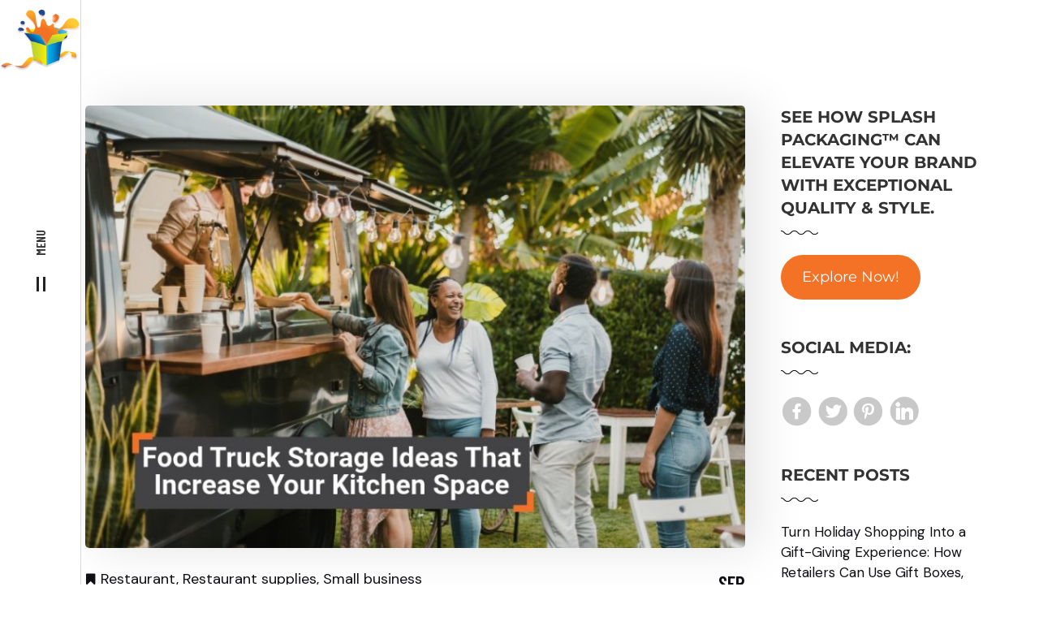

--- FILE ---
content_type: text/html; charset=UTF-8
request_url: https://www.splashpackaging.com/blog/category/restaurant-supplies/
body_size: 15644
content:
<!DOCTYPE html>

<html lang="en-US">
<head>
<script src="https://analytics.ahrefs.com/analytics.js" data-key="tKC8PTuxFPX4ozZt9ETf7A" defer="true"></script>
<meta charset="UTF-8">
<meta name="viewport" content="width=device-width, initial-scale=1, maximum-scale=1">
<meta name="msapplication-TileColor" content="">
<meta name="theme-color" content="">

<link rel="profile" href="//gmpg.org/xfn/11">

<meta name='robots' content='noindex, follow' />
	<style>img:is([sizes="auto" i], [sizes^="auto," i]) { contain-intrinsic-size: 3000px 1500px }</style>
	
	<!-- This site is optimized with the Yoast SEO plugin v26.8 - https://yoast.com/product/yoast-seo-wordpress/ -->
	<title>Restaurant supplies Archives | Splash Packaging™</title>
	<meta property="og:locale" content="en_US" />
	<meta property="og:type" content="article" />
	<meta property="og:title" content="Restaurant supplies Archives | Splash Packaging™" />
	<meta property="og:url" content="https://www.splashpackaging.com/blog/category/restaurant-supplies/" />
	<meta property="og:site_name" content="Splash Packaging™" />
	<meta name="twitter:card" content="summary_large_image" />
	<meta name="twitter:site" content="@SplashPackaging" />
	<script type="application/ld+json" class="yoast-schema-graph">{"@context":"https://schema.org","@graph":[{"@type":"CollectionPage","@id":"https://www.splashpackaging.com/blog/category/restaurant-supplies/","url":"https://www.splashpackaging.com/blog/category/restaurant-supplies/","name":"Restaurant supplies Archives | Splash Packaging™","isPartOf":{"@id":"https://www.splashpackaging.com/blog/#website"},"primaryImageOfPage":{"@id":"https://www.splashpackaging.com/blog/category/restaurant-supplies/#primaryimage"},"image":{"@id":"https://www.splashpackaging.com/blog/category/restaurant-supplies/#primaryimage"},"thumbnailUrl":"https://www.splashpackaging.com/blog/wp-content/uploads/2025/09/splash-8-Food-Truck-Storage-Ideas.jpeg","breadcrumb":{"@id":"https://www.splashpackaging.com/blog/category/restaurant-supplies/#breadcrumb"},"inLanguage":"en-US"},{"@type":"ImageObject","inLanguage":"en-US","@id":"https://www.splashpackaging.com/blog/category/restaurant-supplies/#primaryimage","url":"https://www.splashpackaging.com/blog/wp-content/uploads/2025/09/splash-8-Food-Truck-Storage-Ideas.jpeg","contentUrl":"https://www.splashpackaging.com/blog/wp-content/uploads/2025/09/splash-8-Food-Truck-Storage-Ideas.jpeg","width":900,"height":600,"caption":"Food Truck Storage Ideas That Increase Your Kitchen Space"},{"@type":"BreadcrumbList","@id":"https://www.splashpackaging.com/blog/category/restaurant-supplies/#breadcrumb","itemListElement":[{"@type":"ListItem","position":1,"name":"Home","item":"https://www.splashpackaging.com/blog/"},{"@type":"ListItem","position":2,"name":"Restaurant supplies"}]},{"@type":"WebSite","@id":"https://www.splashpackaging.com/blog/#website","url":"https://www.splashpackaging.com/blog/","name":"Splash Packaging","description":"","publisher":{"@id":"https://www.splashpackaging.com/blog/#organization"},"potentialAction":[{"@type":"SearchAction","target":{"@type":"EntryPoint","urlTemplate":"https://www.splashpackaging.com/blog/?s={search_term_string}"},"query-input":{"@type":"PropertyValueSpecification","valueRequired":true,"valueName":"search_term_string"}}],"inLanguage":"en-US"},{"@type":"Organization","@id":"https://www.splashpackaging.com/blog/#organization","name":"Splash Packaging","url":"https://www.splashpackaging.com/blog/","logo":{"@type":"ImageObject","inLanguage":"en-US","@id":"https://www.splashpackaging.com/blog/#/schema/logo/image/","url":"https://blog.splashpackaging.com/wp-content/uploads/2022/05/splashboxonlylogo.png","contentUrl":"https://blog.splashpackaging.com/wp-content/uploads/2022/05/splashboxonlylogo.png","width":1200,"height":1200,"caption":"Splash Packaging"},"image":{"@id":"https://www.splashpackaging.com/blog/#/schema/logo/image/"},"sameAs":["https://www.facebook.com/SplashPackaging/","https://x.com/SplashPackaging","https://www.pinterest.com/splashpackagingonline/"]}]}</script>
	<!-- / Yoast SEO plugin. -->


<link rel='dns-prefetch' href='//www.googletagmanager.com' />
<link rel='dns-prefetch' href='//fonts.googleapis.com' />
<link href='https://fonts.gstatic.com' crossorigin rel='preconnect' />
<link rel="alternate" type="application/rss+xml" title="Splash Packaging™ &raquo; Feed" href="https://www.splashpackaging.com/blog/feed/" />
<link rel="alternate" type="application/rss+xml" title="Splash Packaging™ &raquo; Comments Feed" href="https://www.splashpackaging.com/blog/comments/feed/" />
<link rel="alternate" type="application/rss+xml" title="Splash Packaging™ &raquo; Restaurant supplies Category Feed" href="https://www.splashpackaging.com/blog/category/restaurant-supplies/feed/" />
		<style>
			.lazyload,
			.lazyloading {
				max-width: 100%;
			}
		</style>
		<script type="text/javascript">
/* <![CDATA[ */
window._wpemojiSettings = {"baseUrl":"https:\/\/s.w.org\/images\/core\/emoji\/16.0.1\/72x72\/","ext":".png","svgUrl":"https:\/\/s.w.org\/images\/core\/emoji\/16.0.1\/svg\/","svgExt":".svg","source":{"concatemoji":"https:\/\/www.splashpackaging.com\/blog\/wp-includes\/js\/wp-emoji-release.min.js?ver=6.8.3"}};
/*! This file is auto-generated */
!function(s,n){var o,i,e;function c(e){try{var t={supportTests:e,timestamp:(new Date).valueOf()};sessionStorage.setItem(o,JSON.stringify(t))}catch(e){}}function p(e,t,n){e.clearRect(0,0,e.canvas.width,e.canvas.height),e.fillText(t,0,0);var t=new Uint32Array(e.getImageData(0,0,e.canvas.width,e.canvas.height).data),a=(e.clearRect(0,0,e.canvas.width,e.canvas.height),e.fillText(n,0,0),new Uint32Array(e.getImageData(0,0,e.canvas.width,e.canvas.height).data));return t.every(function(e,t){return e===a[t]})}function u(e,t){e.clearRect(0,0,e.canvas.width,e.canvas.height),e.fillText(t,0,0);for(var n=e.getImageData(16,16,1,1),a=0;a<n.data.length;a++)if(0!==n.data[a])return!1;return!0}function f(e,t,n,a){switch(t){case"flag":return n(e,"\ud83c\udff3\ufe0f\u200d\u26a7\ufe0f","\ud83c\udff3\ufe0f\u200b\u26a7\ufe0f")?!1:!n(e,"\ud83c\udde8\ud83c\uddf6","\ud83c\udde8\u200b\ud83c\uddf6")&&!n(e,"\ud83c\udff4\udb40\udc67\udb40\udc62\udb40\udc65\udb40\udc6e\udb40\udc67\udb40\udc7f","\ud83c\udff4\u200b\udb40\udc67\u200b\udb40\udc62\u200b\udb40\udc65\u200b\udb40\udc6e\u200b\udb40\udc67\u200b\udb40\udc7f");case"emoji":return!a(e,"\ud83e\udedf")}return!1}function g(e,t,n,a){var r="undefined"!=typeof WorkerGlobalScope&&self instanceof WorkerGlobalScope?new OffscreenCanvas(300,150):s.createElement("canvas"),o=r.getContext("2d",{willReadFrequently:!0}),i=(o.textBaseline="top",o.font="600 32px Arial",{});return e.forEach(function(e){i[e]=t(o,e,n,a)}),i}function t(e){var t=s.createElement("script");t.src=e,t.defer=!0,s.head.appendChild(t)}"undefined"!=typeof Promise&&(o="wpEmojiSettingsSupports",i=["flag","emoji"],n.supports={everything:!0,everythingExceptFlag:!0},e=new Promise(function(e){s.addEventListener("DOMContentLoaded",e,{once:!0})}),new Promise(function(t){var n=function(){try{var e=JSON.parse(sessionStorage.getItem(o));if("object"==typeof e&&"number"==typeof e.timestamp&&(new Date).valueOf()<e.timestamp+604800&&"object"==typeof e.supportTests)return e.supportTests}catch(e){}return null}();if(!n){if("undefined"!=typeof Worker&&"undefined"!=typeof OffscreenCanvas&&"undefined"!=typeof URL&&URL.createObjectURL&&"undefined"!=typeof Blob)try{var e="postMessage("+g.toString()+"("+[JSON.stringify(i),f.toString(),p.toString(),u.toString()].join(",")+"));",a=new Blob([e],{type:"text/javascript"}),r=new Worker(URL.createObjectURL(a),{name:"wpTestEmojiSupports"});return void(r.onmessage=function(e){c(n=e.data),r.terminate(),t(n)})}catch(e){}c(n=g(i,f,p,u))}t(n)}).then(function(e){for(var t in e)n.supports[t]=e[t],n.supports.everything=n.supports.everything&&n.supports[t],"flag"!==t&&(n.supports.everythingExceptFlag=n.supports.everythingExceptFlag&&n.supports[t]);n.supports.everythingExceptFlag=n.supports.everythingExceptFlag&&!n.supports.flag,n.DOMReady=!1,n.readyCallback=function(){n.DOMReady=!0}}).then(function(){return e}).then(function(){var e;n.supports.everything||(n.readyCallback(),(e=n.source||{}).concatemoji?t(e.concatemoji):e.wpemoji&&e.twemoji&&(t(e.twemoji),t(e.wpemoji)))}))}((window,document),window._wpemojiSettings);
/* ]]> */
</script>
<style id='wp-emoji-styles-inline-css' type='text/css'>

	img.wp-smiley, img.emoji {
		display: inline !important;
		border: none !important;
		box-shadow: none !important;
		height: 1em !important;
		width: 1em !important;
		margin: 0 0.07em !important;
		vertical-align: -0.1em !important;
		background: none !important;
		padding: 0 !important;
	}
</style>
<link rel='stylesheet' id='wp-block-library-css' href='https://www.splashpackaging.com/blog/wp-includes/css/dist/block-library/style.min.css?ver=6.8.3' type='text/css' media='all' />
<style id='classic-theme-styles-inline-css' type='text/css'>
/*! This file is auto-generated */
.wp-block-button__link{color:#fff;background-color:#32373c;border-radius:9999px;box-shadow:none;text-decoration:none;padding:calc(.667em + 2px) calc(1.333em + 2px);font-size:1.125em}.wp-block-file__button{background:#32373c;color:#fff;text-decoration:none}
</style>
<style id='global-styles-inline-css' type='text/css'>
:root{--wp--preset--aspect-ratio--square: 1;--wp--preset--aspect-ratio--4-3: 4/3;--wp--preset--aspect-ratio--3-4: 3/4;--wp--preset--aspect-ratio--3-2: 3/2;--wp--preset--aspect-ratio--2-3: 2/3;--wp--preset--aspect-ratio--16-9: 16/9;--wp--preset--aspect-ratio--9-16: 9/16;--wp--preset--color--black: #000000;--wp--preset--color--cyan-bluish-gray: #abb8c3;--wp--preset--color--white: #ffffff;--wp--preset--color--pale-pink: #f78da7;--wp--preset--color--vivid-red: #cf2e2e;--wp--preset--color--luminous-vivid-orange: #ff6900;--wp--preset--color--luminous-vivid-amber: #fcb900;--wp--preset--color--light-green-cyan: #7bdcb5;--wp--preset--color--vivid-green-cyan: #00d084;--wp--preset--color--pale-cyan-blue: #8ed1fc;--wp--preset--color--vivid-cyan-blue: #0693e3;--wp--preset--color--vivid-purple: #9b51e0;--wp--preset--gradient--vivid-cyan-blue-to-vivid-purple: linear-gradient(135deg,rgba(6,147,227,1) 0%,rgb(155,81,224) 100%);--wp--preset--gradient--light-green-cyan-to-vivid-green-cyan: linear-gradient(135deg,rgb(122,220,180) 0%,rgb(0,208,130) 100%);--wp--preset--gradient--luminous-vivid-amber-to-luminous-vivid-orange: linear-gradient(135deg,rgba(252,185,0,1) 0%,rgba(255,105,0,1) 100%);--wp--preset--gradient--luminous-vivid-orange-to-vivid-red: linear-gradient(135deg,rgba(255,105,0,1) 0%,rgb(207,46,46) 100%);--wp--preset--gradient--very-light-gray-to-cyan-bluish-gray: linear-gradient(135deg,rgb(238,238,238) 0%,rgb(169,184,195) 100%);--wp--preset--gradient--cool-to-warm-spectrum: linear-gradient(135deg,rgb(74,234,220) 0%,rgb(151,120,209) 20%,rgb(207,42,186) 40%,rgb(238,44,130) 60%,rgb(251,105,98) 80%,rgb(254,248,76) 100%);--wp--preset--gradient--blush-light-purple: linear-gradient(135deg,rgb(255,206,236) 0%,rgb(152,150,240) 100%);--wp--preset--gradient--blush-bordeaux: linear-gradient(135deg,rgb(254,205,165) 0%,rgb(254,45,45) 50%,rgb(107,0,62) 100%);--wp--preset--gradient--luminous-dusk: linear-gradient(135deg,rgb(255,203,112) 0%,rgb(199,81,192) 50%,rgb(65,88,208) 100%);--wp--preset--gradient--pale-ocean: linear-gradient(135deg,rgb(255,245,203) 0%,rgb(182,227,212) 50%,rgb(51,167,181) 100%);--wp--preset--gradient--electric-grass: linear-gradient(135deg,rgb(202,248,128) 0%,rgb(113,206,126) 100%);--wp--preset--gradient--midnight: linear-gradient(135deg,rgb(2,3,129) 0%,rgb(40,116,252) 100%);--wp--preset--font-size--small: 13px;--wp--preset--font-size--medium: 20px;--wp--preset--font-size--large: 36px;--wp--preset--font-size--x-large: 42px;--wp--preset--font-family--montserrat: Montserrat;--wp--preset--spacing--20: 0.44rem;--wp--preset--spacing--30: 0.67rem;--wp--preset--spacing--40: 1rem;--wp--preset--spacing--50: 1.5rem;--wp--preset--spacing--60: 2.25rem;--wp--preset--spacing--70: 3.38rem;--wp--preset--spacing--80: 5.06rem;--wp--preset--shadow--natural: 6px 6px 9px rgba(0, 0, 0, 0.2);--wp--preset--shadow--deep: 12px 12px 50px rgba(0, 0, 0, 0.4);--wp--preset--shadow--sharp: 6px 6px 0px rgba(0, 0, 0, 0.2);--wp--preset--shadow--outlined: 6px 6px 0px -3px rgba(255, 255, 255, 1), 6px 6px rgba(0, 0, 0, 1);--wp--preset--shadow--crisp: 6px 6px 0px rgba(0, 0, 0, 1);}:where(.is-layout-flex){gap: 0.5em;}:where(.is-layout-grid){gap: 0.5em;}body .is-layout-flex{display: flex;}.is-layout-flex{flex-wrap: wrap;align-items: center;}.is-layout-flex > :is(*, div){margin: 0;}body .is-layout-grid{display: grid;}.is-layout-grid > :is(*, div){margin: 0;}:where(.wp-block-columns.is-layout-flex){gap: 2em;}:where(.wp-block-columns.is-layout-grid){gap: 2em;}:where(.wp-block-post-template.is-layout-flex){gap: 1.25em;}:where(.wp-block-post-template.is-layout-grid){gap: 1.25em;}.has-black-color{color: var(--wp--preset--color--black) !important;}.has-cyan-bluish-gray-color{color: var(--wp--preset--color--cyan-bluish-gray) !important;}.has-white-color{color: var(--wp--preset--color--white) !important;}.has-pale-pink-color{color: var(--wp--preset--color--pale-pink) !important;}.has-vivid-red-color{color: var(--wp--preset--color--vivid-red) !important;}.has-luminous-vivid-orange-color{color: var(--wp--preset--color--luminous-vivid-orange) !important;}.has-luminous-vivid-amber-color{color: var(--wp--preset--color--luminous-vivid-amber) !important;}.has-light-green-cyan-color{color: var(--wp--preset--color--light-green-cyan) !important;}.has-vivid-green-cyan-color{color: var(--wp--preset--color--vivid-green-cyan) !important;}.has-pale-cyan-blue-color{color: var(--wp--preset--color--pale-cyan-blue) !important;}.has-vivid-cyan-blue-color{color: var(--wp--preset--color--vivid-cyan-blue) !important;}.has-vivid-purple-color{color: var(--wp--preset--color--vivid-purple) !important;}.has-black-background-color{background-color: var(--wp--preset--color--black) !important;}.has-cyan-bluish-gray-background-color{background-color: var(--wp--preset--color--cyan-bluish-gray) !important;}.has-white-background-color{background-color: var(--wp--preset--color--white) !important;}.has-pale-pink-background-color{background-color: var(--wp--preset--color--pale-pink) !important;}.has-vivid-red-background-color{background-color: var(--wp--preset--color--vivid-red) !important;}.has-luminous-vivid-orange-background-color{background-color: var(--wp--preset--color--luminous-vivid-orange) !important;}.has-luminous-vivid-amber-background-color{background-color: var(--wp--preset--color--luminous-vivid-amber) !important;}.has-light-green-cyan-background-color{background-color: var(--wp--preset--color--light-green-cyan) !important;}.has-vivid-green-cyan-background-color{background-color: var(--wp--preset--color--vivid-green-cyan) !important;}.has-pale-cyan-blue-background-color{background-color: var(--wp--preset--color--pale-cyan-blue) !important;}.has-vivid-cyan-blue-background-color{background-color: var(--wp--preset--color--vivid-cyan-blue) !important;}.has-vivid-purple-background-color{background-color: var(--wp--preset--color--vivid-purple) !important;}.has-black-border-color{border-color: var(--wp--preset--color--black) !important;}.has-cyan-bluish-gray-border-color{border-color: var(--wp--preset--color--cyan-bluish-gray) !important;}.has-white-border-color{border-color: var(--wp--preset--color--white) !important;}.has-pale-pink-border-color{border-color: var(--wp--preset--color--pale-pink) !important;}.has-vivid-red-border-color{border-color: var(--wp--preset--color--vivid-red) !important;}.has-luminous-vivid-orange-border-color{border-color: var(--wp--preset--color--luminous-vivid-orange) !important;}.has-luminous-vivid-amber-border-color{border-color: var(--wp--preset--color--luminous-vivid-amber) !important;}.has-light-green-cyan-border-color{border-color: var(--wp--preset--color--light-green-cyan) !important;}.has-vivid-green-cyan-border-color{border-color: var(--wp--preset--color--vivid-green-cyan) !important;}.has-pale-cyan-blue-border-color{border-color: var(--wp--preset--color--pale-cyan-blue) !important;}.has-vivid-cyan-blue-border-color{border-color: var(--wp--preset--color--vivid-cyan-blue) !important;}.has-vivid-purple-border-color{border-color: var(--wp--preset--color--vivid-purple) !important;}.has-vivid-cyan-blue-to-vivid-purple-gradient-background{background: var(--wp--preset--gradient--vivid-cyan-blue-to-vivid-purple) !important;}.has-light-green-cyan-to-vivid-green-cyan-gradient-background{background: var(--wp--preset--gradient--light-green-cyan-to-vivid-green-cyan) !important;}.has-luminous-vivid-amber-to-luminous-vivid-orange-gradient-background{background: var(--wp--preset--gradient--luminous-vivid-amber-to-luminous-vivid-orange) !important;}.has-luminous-vivid-orange-to-vivid-red-gradient-background{background: var(--wp--preset--gradient--luminous-vivid-orange-to-vivid-red) !important;}.has-very-light-gray-to-cyan-bluish-gray-gradient-background{background: var(--wp--preset--gradient--very-light-gray-to-cyan-bluish-gray) !important;}.has-cool-to-warm-spectrum-gradient-background{background: var(--wp--preset--gradient--cool-to-warm-spectrum) !important;}.has-blush-light-purple-gradient-background{background: var(--wp--preset--gradient--blush-light-purple) !important;}.has-blush-bordeaux-gradient-background{background: var(--wp--preset--gradient--blush-bordeaux) !important;}.has-luminous-dusk-gradient-background{background: var(--wp--preset--gradient--luminous-dusk) !important;}.has-pale-ocean-gradient-background{background: var(--wp--preset--gradient--pale-ocean) !important;}.has-electric-grass-gradient-background{background: var(--wp--preset--gradient--electric-grass) !important;}.has-midnight-gradient-background{background: var(--wp--preset--gradient--midnight) !important;}.has-small-font-size{font-size: var(--wp--preset--font-size--small) !important;}.has-medium-font-size{font-size: var(--wp--preset--font-size--medium) !important;}.has-large-font-size{font-size: var(--wp--preset--font-size--large) !important;}.has-x-large-font-size{font-size: var(--wp--preset--font-size--x-large) !important;}.has-montserrat-font-family{font-family: var(--wp--preset--font-family--montserrat) !important;}
:where(.wp-block-post-template.is-layout-flex){gap: 1.25em;}:where(.wp-block-post-template.is-layout-grid){gap: 1.25em;}
:where(.wp-block-columns.is-layout-flex){gap: 2em;}:where(.wp-block-columns.is-layout-grid){gap: 2em;}
:root :where(.wp-block-pullquote){font-size: 1.5em;line-height: 1.6;}
</style>
<link rel='stylesheet' id='segovia-elementor-css' href='https://www.splashpackaging.com/blog/wp-content/plugins/segovia-core/elementor/assets/css/segovia-elementor.css?ver=1.0.0' type='text/css' media='all' />
<link rel='stylesheet' id='font-awesome-css' href='https://www.splashpackaging.com/blog/wp-content/plugins/elementor/assets/lib/font-awesome/css/font-awesome.min.css?ver=4.7.0' type='text/css' media='all' />
<link rel='stylesheet' id='bootstrap-css' href='https://www.splashpackaging.com/blog/wp-content/themes/segovia/assets/css/bootstrap.min.css?ver=4.1.3' type='text/css' media='all' />
<link rel='stylesheet' id='owl-carousel-css' href='https://www.splashpackaging.com/blog/wp-content/themes/segovia/assets/css/owl.carousel.min.css?ver=2.4' type='text/css' media='all' />
<link rel='stylesheet' id='animate-css' href='https://www.splashpackaging.com/blog/wp-content/themes/segovia/assets/css/animate.min.css?ver=3.5.1' type='text/css' media='all' />
<link rel='stylesheet' id='nice-select-css' href='https://www.splashpackaging.com/blog/wp-content/themes/segovia/assets/css/nice-select.min.css?ver=1.5.4' type='text/css' media='all' />
<link rel='stylesheet' id='themify-icons-css' href='https://www.splashpackaging.com/blog/wp-content/themes/segovia/assets/css/themify-icons.min.css?ver=1.5.4' type='text/css' media='all' />
<link rel='stylesheet' id='linea-css' href='https://www.splashpackaging.com/blog/wp-content/themes/segovia/assets/css/linea.min.css?ver=1.5.4' type='text/css' media='all' />
<link rel='stylesheet' id='magnific-popup-css' href='https://www.splashpackaging.com/blog/wp-content/themes/segovia/assets/css/magnific-popup.min.css?ver=1.5.4' type='text/css' media='all' />
<link rel='stylesheet' id='swiper-css' href='https://www.splashpackaging.com/blog/wp-content/plugins/elementor/assets/lib/swiper/v8/css/swiper.min.css?ver=8.4.5' type='text/css' media='all' />
<link rel='stylesheet' id='meanmenu-css' href='https://www.splashpackaging.com/blog/wp-content/themes/segovia/assets/css/meanmenu.css?ver=2.0.7' type='text/css' media='all' />
<link rel='stylesheet' id='segovia-styles-css' href='https://www.splashpackaging.com/blog/wp-content/themes/segovia/assets/css/styles.css?ver=1.5.4' type='text/css' media='all' />
<link rel='stylesheet' id='segovia-google-font-css' href='//fonts.googleapis.com/css?family=DM+Sans%3A300%2C400%2C500%2C600%2C600i%2C700%2C700i%2C800%2C900%7CPlayfair+Display%3A300%2C400%2C500%2C600%2C600i%2C700%2C700i%2C800%2C900%7CBarlow+Condensed%3A300%2C400%2C500%2C600%2C600i%2C700%2C700i%2C800%2C900&#038;ver=1.5.4#038;subset=latin' type='text/css' media='all' />
<link rel='stylesheet' id='segovia-responsive-css' href='https://www.splashpackaging.com/blog/wp-content/themes/segovia/assets/css/responsive.css?ver=1.5.4' type='text/css' media='all' />
<link rel='stylesheet' id='segovia-google-fonts-css' href='//fonts.googleapis.com/css?family=DM+Sans%3A300%2C400%2C400i%2C500%2C500i%2C600%2C600i%2C700%2C700i%2C800%2C900%7CBarlow+Condensed%3A300%2C400%2C400i%2C500%2C500i%2C600%2C600i%2C700%2C700i%2C800%2C900&#038;subset=latin' type='text/css' media='all' />
<link rel='stylesheet' id='ekit-widget-styles-css' href='https://www.splashpackaging.com/blog/wp-content/plugins/elementskit-lite/widgets/init/assets/css/widget-styles.css?ver=3.7.8' type='text/css' media='all' />
<link rel='stylesheet' id='ekit-responsive-css' href='https://www.splashpackaging.com/blog/wp-content/plugins/elementskit-lite/widgets/init/assets/css/responsive.css?ver=3.7.8' type='text/css' media='all' />
<link rel='stylesheet' id='elementor-frontend-css' href='https://www.splashpackaging.com/blog/wp-content/plugins/elementor/assets/css/frontend.min.css?ver=3.34.2' type='text/css' media='all' />
<link rel='stylesheet' id='eael-general-css' href='https://www.splashpackaging.com/blog/wp-content/plugins/essential-addons-for-elementor-lite/assets/front-end/css/view/general.min.css?ver=6.5.8' type='text/css' media='all' />
<script type="text/javascript" src="https://www.splashpackaging.com/blog/wp-includes/js/jquery/jquery.min.js?ver=3.7.1" id="jquery-core-js"></script>
<script type="text/javascript" src="https://www.splashpackaging.com/blog/wp-includes/js/jquery/jquery-migrate.min.js?ver=3.4.1" id="jquery-migrate-js"></script>

<!-- Google tag (gtag.js) snippet added by Site Kit -->
<!-- Google Analytics snippet added by Site Kit -->
<script type="text/javascript" src="https://www.googletagmanager.com/gtag/js?id=GT-K58QRL7Q" id="google_gtagjs-js" async></script>
<script type="text/javascript" id="google_gtagjs-js-after">
/* <![CDATA[ */
window.dataLayer = window.dataLayer || [];function gtag(){dataLayer.push(arguments);}
gtag("set","linker",{"domains":["www.splashpackaging.com"]});
gtag("js", new Date());
gtag("set", "developer_id.dZTNiMT", true);
gtag("config", "GT-K58QRL7Q");
 window._googlesitekit = window._googlesitekit || {}; window._googlesitekit.throttledEvents = []; window._googlesitekit.gtagEvent = (name, data) => { var key = JSON.stringify( { name, data } ); if ( !! window._googlesitekit.throttledEvents[ key ] ) { return; } window._googlesitekit.throttledEvents[ key ] = true; setTimeout( () => { delete window._googlesitekit.throttledEvents[ key ]; }, 5 ); gtag( "event", name, { ...data, event_source: "site-kit" } ); }; 
/* ]]> */
</script>
<link rel="https://api.w.org/" href="https://www.splashpackaging.com/blog/wp-json/" /><link rel="alternate" title="JSON" type="application/json" href="https://www.splashpackaging.com/blog/wp-json/wp/v2/categories/2" /><link rel="EditURI" type="application/rsd+xml" title="RSD" href="https://www.splashpackaging.com/blog/xmlrpc.php?rsd" />
<meta name="generator" content="WordPress 6.8.3" />
<meta name="generator" content="Site Kit by Google 1.170.0" />		<script>
			document.documentElement.className = document.documentElement.className.replace('no-js', 'js');
		</script>
				<style>
			.no-js img.lazyload {
				display: none;
			}

			figure.wp-block-image img.lazyloading {
				min-width: 150px;
			}

			.lazyload,
			.lazyloading {
				--smush-placeholder-width: 100px;
				--smush-placeholder-aspect-ratio: 1/1;
				width: var(--smush-image-width, var(--smush-placeholder-width)) !important;
				aspect-ratio: var(--smush-image-aspect-ratio, var(--smush-placeholder-aspect-ratio)) !important;
			}

						.lazyload, .lazyloading {
				opacity: 0;
			}

			.lazyloaded {
				opacity: 1;
				transition: opacity 400ms;
				transition-delay: 0ms;
			}

					</style>
		<meta name="google-site-verification" content="61g7h29Mz0npF08-OFEk6JvmxFi_HzTOFS8b7wSTvIs"><meta name="generator" content="Elementor 3.34.2; features: additional_custom_breakpoints; settings: css_print_method-external, google_font-enabled, font_display-auto">
			<style>
				.e-con.e-parent:nth-of-type(n+4):not(.e-lazyloaded):not(.e-no-lazyload),
				.e-con.e-parent:nth-of-type(n+4):not(.e-lazyloaded):not(.e-no-lazyload) * {
					background-image: none !important;
				}
				@media screen and (max-height: 1024px) {
					.e-con.e-parent:nth-of-type(n+3):not(.e-lazyloaded):not(.e-no-lazyload),
					.e-con.e-parent:nth-of-type(n+3):not(.e-lazyloaded):not(.e-no-lazyload) * {
						background-image: none !important;
					}
				}
				@media screen and (max-height: 640px) {
					.e-con.e-parent:nth-of-type(n+2):not(.e-lazyloaded):not(.e-no-lazyload),
					.e-con.e-parent:nth-of-type(n+2):not(.e-lazyloaded):not(.e-no-lazyload) * {
						background-image: none !important;
					}
				}
			</style>
			
<!-- Google Tag Manager snippet added by Site Kit -->
<script type="text/javascript">
/* <![CDATA[ */

			( function( w, d, s, l, i ) {
				w[l] = w[l] || [];
				w[l].push( {'gtm.start': new Date().getTime(), event: 'gtm.js'} );
				var f = d.getElementsByTagName( s )[0],
					j = d.createElement( s ), dl = l != 'dataLayer' ? '&l=' + l : '';
				j.async = true;
				j.src = 'https://www.googletagmanager.com/gtm.js?id=' + i + dl;
				f.parentNode.insertBefore( j, f );
			} )( window, document, 'script', 'dataLayer', 'GTM-W5DF23' );
			
/* ]]> */
</script>

<!-- End Google Tag Manager snippet added by Site Kit -->
<link rel="icon" href="https://www.splashpackaging.com/blog/wp-content/cache/thumbnails/2022/05/cropped-splashboxonlylogo-32x32.png" sizes="32x32" />
<link rel="icon" href="https://www.splashpackaging.com/blog/wp-content/cache/thumbnails/2022/05/cropped-splashboxonlylogo-192x192.png" sizes="192x192" />
<link rel="apple-touch-icon" href="https://www.splashpackaging.com/blog/wp-content/cache/thumbnails/2022/05/cropped-splashboxonlylogo-180x180.png" />
<meta name="msapplication-TileImage" content="https://www.splashpackaging.com/blog/wp-content/cache/thumbnails/2022/05/cropped-splashboxonlylogo-270x270.png" />
		<style type="text/css" id="wp-custom-css">
			.main-site { 
background-color: #f37225;
	margin-top: 20px;
border-radius:5px;
	text-align: center;
	
}
.blog-detail-wrap a {
    color: #f37126 !important; /* Link color for blog content */
    text-decoration: none !important;
}

.blog-detail-wrap a:hover {
    color: #97b73e !important; /* Hover color for blog content */
    text-decoration: underline !important;
}
		</style>
			<!-- Fonts Plugin CSS - https://fontsplugin.com/ -->
	<style>
		/* Cached: January 24, 2026 at 10:57pm */
/* cyrillic-ext */
@font-face {
  font-family: 'Montserrat';
  font-style: italic;
  font-weight: 100;
  font-display: swap;
  src: url(https://fonts.gstatic.com/s/montserrat/v31/JTUQjIg1_i6t8kCHKm459WxRxC7m0dJ9pQOik20.woff2) format('woff2');
  unicode-range: U+0460-052F, U+1C80-1C8A, U+20B4, U+2DE0-2DFF, U+A640-A69F, U+FE2E-FE2F;
}
/* cyrillic */
@font-face {
  font-family: 'Montserrat';
  font-style: italic;
  font-weight: 100;
  font-display: swap;
  src: url(https://fonts.gstatic.com/s/montserrat/v31/JTUQjIg1_i6t8kCHKm459WxRzS7m0dJ9pQOik20.woff2) format('woff2');
  unicode-range: U+0301, U+0400-045F, U+0490-0491, U+04B0-04B1, U+2116;
}
/* vietnamese */
@font-face {
  font-family: 'Montserrat';
  font-style: italic;
  font-weight: 100;
  font-display: swap;
  src: url(https://fonts.gstatic.com/s/montserrat/v31/JTUQjIg1_i6t8kCHKm459WxRxi7m0dJ9pQOik20.woff2) format('woff2');
  unicode-range: U+0102-0103, U+0110-0111, U+0128-0129, U+0168-0169, U+01A0-01A1, U+01AF-01B0, U+0300-0301, U+0303-0304, U+0308-0309, U+0323, U+0329, U+1EA0-1EF9, U+20AB;
}
/* latin-ext */
@font-face {
  font-family: 'Montserrat';
  font-style: italic;
  font-weight: 100;
  font-display: swap;
  src: url(https://fonts.gstatic.com/s/montserrat/v31/JTUQjIg1_i6t8kCHKm459WxRxy7m0dJ9pQOik20.woff2) format('woff2');
  unicode-range: U+0100-02BA, U+02BD-02C5, U+02C7-02CC, U+02CE-02D7, U+02DD-02FF, U+0304, U+0308, U+0329, U+1D00-1DBF, U+1E00-1E9F, U+1EF2-1EFF, U+2020, U+20A0-20AB, U+20AD-20C0, U+2113, U+2C60-2C7F, U+A720-A7FF;
}
/* latin */
@font-face {
  font-family: 'Montserrat';
  font-style: italic;
  font-weight: 100;
  font-display: swap;
  src: url(https://fonts.gstatic.com/s/montserrat/v31/JTUQjIg1_i6t8kCHKm459WxRyS7m0dJ9pQOi.woff2) format('woff2');
  unicode-range: U+0000-00FF, U+0131, U+0152-0153, U+02BB-02BC, U+02C6, U+02DA, U+02DC, U+0304, U+0308, U+0329, U+2000-206F, U+20AC, U+2122, U+2191, U+2193, U+2212, U+2215, U+FEFF, U+FFFD;
}
/* cyrillic-ext */
@font-face {
  font-family: 'Montserrat';
  font-style: italic;
  font-weight: 200;
  font-display: swap;
  src: url(https://fonts.gstatic.com/s/montserrat/v31/JTUQjIg1_i6t8kCHKm459WxRxC7m0dJ9pQOik20.woff2) format('woff2');
  unicode-range: U+0460-052F, U+1C80-1C8A, U+20B4, U+2DE0-2DFF, U+A640-A69F, U+FE2E-FE2F;
}
/* cyrillic */
@font-face {
  font-family: 'Montserrat';
  font-style: italic;
  font-weight: 200;
  font-display: swap;
  src: url(https://fonts.gstatic.com/s/montserrat/v31/JTUQjIg1_i6t8kCHKm459WxRzS7m0dJ9pQOik20.woff2) format('woff2');
  unicode-range: U+0301, U+0400-045F, U+0490-0491, U+04B0-04B1, U+2116;
}
/* vietnamese */
@font-face {
  font-family: 'Montserrat';
  font-style: italic;
  font-weight: 200;
  font-display: swap;
  src: url(https://fonts.gstatic.com/s/montserrat/v31/JTUQjIg1_i6t8kCHKm459WxRxi7m0dJ9pQOik20.woff2) format('woff2');
  unicode-range: U+0102-0103, U+0110-0111, U+0128-0129, U+0168-0169, U+01A0-01A1, U+01AF-01B0, U+0300-0301, U+0303-0304, U+0308-0309, U+0323, U+0329, U+1EA0-1EF9, U+20AB;
}
/* latin-ext */
@font-face {
  font-family: 'Montserrat';
  font-style: italic;
  font-weight: 200;
  font-display: swap;
  src: url(https://fonts.gstatic.com/s/montserrat/v31/JTUQjIg1_i6t8kCHKm459WxRxy7m0dJ9pQOik20.woff2) format('woff2');
  unicode-range: U+0100-02BA, U+02BD-02C5, U+02C7-02CC, U+02CE-02D7, U+02DD-02FF, U+0304, U+0308, U+0329, U+1D00-1DBF, U+1E00-1E9F, U+1EF2-1EFF, U+2020, U+20A0-20AB, U+20AD-20C0, U+2113, U+2C60-2C7F, U+A720-A7FF;
}
/* latin */
@font-face {
  font-family: 'Montserrat';
  font-style: italic;
  font-weight: 200;
  font-display: swap;
  src: url(https://fonts.gstatic.com/s/montserrat/v31/JTUQjIg1_i6t8kCHKm459WxRyS7m0dJ9pQOi.woff2) format('woff2');
  unicode-range: U+0000-00FF, U+0131, U+0152-0153, U+02BB-02BC, U+02C6, U+02DA, U+02DC, U+0304, U+0308, U+0329, U+2000-206F, U+20AC, U+2122, U+2191, U+2193, U+2212, U+2215, U+FEFF, U+FFFD;
}
/* cyrillic-ext */
@font-face {
  font-family: 'Montserrat';
  font-style: italic;
  font-weight: 300;
  font-display: swap;
  src: url(https://fonts.gstatic.com/s/montserrat/v31/JTUQjIg1_i6t8kCHKm459WxRxC7m0dJ9pQOik20.woff2) format('woff2');
  unicode-range: U+0460-052F, U+1C80-1C8A, U+20B4, U+2DE0-2DFF, U+A640-A69F, U+FE2E-FE2F;
}
/* cyrillic */
@font-face {
  font-family: 'Montserrat';
  font-style: italic;
  font-weight: 300;
  font-display: swap;
  src: url(https://fonts.gstatic.com/s/montserrat/v31/JTUQjIg1_i6t8kCHKm459WxRzS7m0dJ9pQOik20.woff2) format('woff2');
  unicode-range: U+0301, U+0400-045F, U+0490-0491, U+04B0-04B1, U+2116;
}
/* vietnamese */
@font-face {
  font-family: 'Montserrat';
  font-style: italic;
  font-weight: 300;
  font-display: swap;
  src: url(https://fonts.gstatic.com/s/montserrat/v31/JTUQjIg1_i6t8kCHKm459WxRxi7m0dJ9pQOik20.woff2) format('woff2');
  unicode-range: U+0102-0103, U+0110-0111, U+0128-0129, U+0168-0169, U+01A0-01A1, U+01AF-01B0, U+0300-0301, U+0303-0304, U+0308-0309, U+0323, U+0329, U+1EA0-1EF9, U+20AB;
}
/* latin-ext */
@font-face {
  font-family: 'Montserrat';
  font-style: italic;
  font-weight: 300;
  font-display: swap;
  src: url(https://fonts.gstatic.com/s/montserrat/v31/JTUQjIg1_i6t8kCHKm459WxRxy7m0dJ9pQOik20.woff2) format('woff2');
  unicode-range: U+0100-02BA, U+02BD-02C5, U+02C7-02CC, U+02CE-02D7, U+02DD-02FF, U+0304, U+0308, U+0329, U+1D00-1DBF, U+1E00-1E9F, U+1EF2-1EFF, U+2020, U+20A0-20AB, U+20AD-20C0, U+2113, U+2C60-2C7F, U+A720-A7FF;
}
/* latin */
@font-face {
  font-family: 'Montserrat';
  font-style: italic;
  font-weight: 300;
  font-display: swap;
  src: url(https://fonts.gstatic.com/s/montserrat/v31/JTUQjIg1_i6t8kCHKm459WxRyS7m0dJ9pQOi.woff2) format('woff2');
  unicode-range: U+0000-00FF, U+0131, U+0152-0153, U+02BB-02BC, U+02C6, U+02DA, U+02DC, U+0304, U+0308, U+0329, U+2000-206F, U+20AC, U+2122, U+2191, U+2193, U+2212, U+2215, U+FEFF, U+FFFD;
}
/* cyrillic-ext */
@font-face {
  font-family: 'Montserrat';
  font-style: italic;
  font-weight: 400;
  font-display: swap;
  src: url(https://fonts.gstatic.com/s/montserrat/v31/JTUQjIg1_i6t8kCHKm459WxRxC7m0dJ9pQOik20.woff2) format('woff2');
  unicode-range: U+0460-052F, U+1C80-1C8A, U+20B4, U+2DE0-2DFF, U+A640-A69F, U+FE2E-FE2F;
}
/* cyrillic */
@font-face {
  font-family: 'Montserrat';
  font-style: italic;
  font-weight: 400;
  font-display: swap;
  src: url(https://fonts.gstatic.com/s/montserrat/v31/JTUQjIg1_i6t8kCHKm459WxRzS7m0dJ9pQOik20.woff2) format('woff2');
  unicode-range: U+0301, U+0400-045F, U+0490-0491, U+04B0-04B1, U+2116;
}
/* vietnamese */
@font-face {
  font-family: 'Montserrat';
  font-style: italic;
  font-weight: 400;
  font-display: swap;
  src: url(https://fonts.gstatic.com/s/montserrat/v31/JTUQjIg1_i6t8kCHKm459WxRxi7m0dJ9pQOik20.woff2) format('woff2');
  unicode-range: U+0102-0103, U+0110-0111, U+0128-0129, U+0168-0169, U+01A0-01A1, U+01AF-01B0, U+0300-0301, U+0303-0304, U+0308-0309, U+0323, U+0329, U+1EA0-1EF9, U+20AB;
}
/* latin-ext */
@font-face {
  font-family: 'Montserrat';
  font-style: italic;
  font-weight: 400;
  font-display: swap;
  src: url(https://fonts.gstatic.com/s/montserrat/v31/JTUQjIg1_i6t8kCHKm459WxRxy7m0dJ9pQOik20.woff2) format('woff2');
  unicode-range: U+0100-02BA, U+02BD-02C5, U+02C7-02CC, U+02CE-02D7, U+02DD-02FF, U+0304, U+0308, U+0329, U+1D00-1DBF, U+1E00-1E9F, U+1EF2-1EFF, U+2020, U+20A0-20AB, U+20AD-20C0, U+2113, U+2C60-2C7F, U+A720-A7FF;
}
/* latin */
@font-face {
  font-family: 'Montserrat';
  font-style: italic;
  font-weight: 400;
  font-display: swap;
  src: url(https://fonts.gstatic.com/s/montserrat/v31/JTUQjIg1_i6t8kCHKm459WxRyS7m0dJ9pQOi.woff2) format('woff2');
  unicode-range: U+0000-00FF, U+0131, U+0152-0153, U+02BB-02BC, U+02C6, U+02DA, U+02DC, U+0304, U+0308, U+0329, U+2000-206F, U+20AC, U+2122, U+2191, U+2193, U+2212, U+2215, U+FEFF, U+FFFD;
}
/* cyrillic-ext */
@font-face {
  font-family: 'Montserrat';
  font-style: italic;
  font-weight: 500;
  font-display: swap;
  src: url(https://fonts.gstatic.com/s/montserrat/v31/JTUQjIg1_i6t8kCHKm459WxRxC7m0dJ9pQOik20.woff2) format('woff2');
  unicode-range: U+0460-052F, U+1C80-1C8A, U+20B4, U+2DE0-2DFF, U+A640-A69F, U+FE2E-FE2F;
}
/* cyrillic */
@font-face {
  font-family: 'Montserrat';
  font-style: italic;
  font-weight: 500;
  font-display: swap;
  src: url(https://fonts.gstatic.com/s/montserrat/v31/JTUQjIg1_i6t8kCHKm459WxRzS7m0dJ9pQOik20.woff2) format('woff2');
  unicode-range: U+0301, U+0400-045F, U+0490-0491, U+04B0-04B1, U+2116;
}
/* vietnamese */
@font-face {
  font-family: 'Montserrat';
  font-style: italic;
  font-weight: 500;
  font-display: swap;
  src: url(https://fonts.gstatic.com/s/montserrat/v31/JTUQjIg1_i6t8kCHKm459WxRxi7m0dJ9pQOik20.woff2) format('woff2');
  unicode-range: U+0102-0103, U+0110-0111, U+0128-0129, U+0168-0169, U+01A0-01A1, U+01AF-01B0, U+0300-0301, U+0303-0304, U+0308-0309, U+0323, U+0329, U+1EA0-1EF9, U+20AB;
}
/* latin-ext */
@font-face {
  font-family: 'Montserrat';
  font-style: italic;
  font-weight: 500;
  font-display: swap;
  src: url(https://fonts.gstatic.com/s/montserrat/v31/JTUQjIg1_i6t8kCHKm459WxRxy7m0dJ9pQOik20.woff2) format('woff2');
  unicode-range: U+0100-02BA, U+02BD-02C5, U+02C7-02CC, U+02CE-02D7, U+02DD-02FF, U+0304, U+0308, U+0329, U+1D00-1DBF, U+1E00-1E9F, U+1EF2-1EFF, U+2020, U+20A0-20AB, U+20AD-20C0, U+2113, U+2C60-2C7F, U+A720-A7FF;
}
/* latin */
@font-face {
  font-family: 'Montserrat';
  font-style: italic;
  font-weight: 500;
  font-display: swap;
  src: url(https://fonts.gstatic.com/s/montserrat/v31/JTUQjIg1_i6t8kCHKm459WxRyS7m0dJ9pQOi.woff2) format('woff2');
  unicode-range: U+0000-00FF, U+0131, U+0152-0153, U+02BB-02BC, U+02C6, U+02DA, U+02DC, U+0304, U+0308, U+0329, U+2000-206F, U+20AC, U+2122, U+2191, U+2193, U+2212, U+2215, U+FEFF, U+FFFD;
}
/* cyrillic-ext */
@font-face {
  font-family: 'Montserrat';
  font-style: italic;
  font-weight: 600;
  font-display: swap;
  src: url(https://fonts.gstatic.com/s/montserrat/v31/JTUQjIg1_i6t8kCHKm459WxRxC7m0dJ9pQOik20.woff2) format('woff2');
  unicode-range: U+0460-052F, U+1C80-1C8A, U+20B4, U+2DE0-2DFF, U+A640-A69F, U+FE2E-FE2F;
}
/* cyrillic */
@font-face {
  font-family: 'Montserrat';
  font-style: italic;
  font-weight: 600;
  font-display: swap;
  src: url(https://fonts.gstatic.com/s/montserrat/v31/JTUQjIg1_i6t8kCHKm459WxRzS7m0dJ9pQOik20.woff2) format('woff2');
  unicode-range: U+0301, U+0400-045F, U+0490-0491, U+04B0-04B1, U+2116;
}
/* vietnamese */
@font-face {
  font-family: 'Montserrat';
  font-style: italic;
  font-weight: 600;
  font-display: swap;
  src: url(https://fonts.gstatic.com/s/montserrat/v31/JTUQjIg1_i6t8kCHKm459WxRxi7m0dJ9pQOik20.woff2) format('woff2');
  unicode-range: U+0102-0103, U+0110-0111, U+0128-0129, U+0168-0169, U+01A0-01A1, U+01AF-01B0, U+0300-0301, U+0303-0304, U+0308-0309, U+0323, U+0329, U+1EA0-1EF9, U+20AB;
}
/* latin-ext */
@font-face {
  font-family: 'Montserrat';
  font-style: italic;
  font-weight: 600;
  font-display: swap;
  src: url(https://fonts.gstatic.com/s/montserrat/v31/JTUQjIg1_i6t8kCHKm459WxRxy7m0dJ9pQOik20.woff2) format('woff2');
  unicode-range: U+0100-02BA, U+02BD-02C5, U+02C7-02CC, U+02CE-02D7, U+02DD-02FF, U+0304, U+0308, U+0329, U+1D00-1DBF, U+1E00-1E9F, U+1EF2-1EFF, U+2020, U+20A0-20AB, U+20AD-20C0, U+2113, U+2C60-2C7F, U+A720-A7FF;
}
/* latin */
@font-face {
  font-family: 'Montserrat';
  font-style: italic;
  font-weight: 600;
  font-display: swap;
  src: url(https://fonts.gstatic.com/s/montserrat/v31/JTUQjIg1_i6t8kCHKm459WxRyS7m0dJ9pQOi.woff2) format('woff2');
  unicode-range: U+0000-00FF, U+0131, U+0152-0153, U+02BB-02BC, U+02C6, U+02DA, U+02DC, U+0304, U+0308, U+0329, U+2000-206F, U+20AC, U+2122, U+2191, U+2193, U+2212, U+2215, U+FEFF, U+FFFD;
}
/* cyrillic-ext */
@font-face {
  font-family: 'Montserrat';
  font-style: italic;
  font-weight: 700;
  font-display: swap;
  src: url(https://fonts.gstatic.com/s/montserrat/v31/JTUQjIg1_i6t8kCHKm459WxRxC7m0dJ9pQOik20.woff2) format('woff2');
  unicode-range: U+0460-052F, U+1C80-1C8A, U+20B4, U+2DE0-2DFF, U+A640-A69F, U+FE2E-FE2F;
}
/* cyrillic */
@font-face {
  font-family: 'Montserrat';
  font-style: italic;
  font-weight: 700;
  font-display: swap;
  src: url(https://fonts.gstatic.com/s/montserrat/v31/JTUQjIg1_i6t8kCHKm459WxRzS7m0dJ9pQOik20.woff2) format('woff2');
  unicode-range: U+0301, U+0400-045F, U+0490-0491, U+04B0-04B1, U+2116;
}
/* vietnamese */
@font-face {
  font-family: 'Montserrat';
  font-style: italic;
  font-weight: 700;
  font-display: swap;
  src: url(https://fonts.gstatic.com/s/montserrat/v31/JTUQjIg1_i6t8kCHKm459WxRxi7m0dJ9pQOik20.woff2) format('woff2');
  unicode-range: U+0102-0103, U+0110-0111, U+0128-0129, U+0168-0169, U+01A0-01A1, U+01AF-01B0, U+0300-0301, U+0303-0304, U+0308-0309, U+0323, U+0329, U+1EA0-1EF9, U+20AB;
}
/* latin-ext */
@font-face {
  font-family: 'Montserrat';
  font-style: italic;
  font-weight: 700;
  font-display: swap;
  src: url(https://fonts.gstatic.com/s/montserrat/v31/JTUQjIg1_i6t8kCHKm459WxRxy7m0dJ9pQOik20.woff2) format('woff2');
  unicode-range: U+0100-02BA, U+02BD-02C5, U+02C7-02CC, U+02CE-02D7, U+02DD-02FF, U+0304, U+0308, U+0329, U+1D00-1DBF, U+1E00-1E9F, U+1EF2-1EFF, U+2020, U+20A0-20AB, U+20AD-20C0, U+2113, U+2C60-2C7F, U+A720-A7FF;
}
/* latin */
@font-face {
  font-family: 'Montserrat';
  font-style: italic;
  font-weight: 700;
  font-display: swap;
  src: url(https://fonts.gstatic.com/s/montserrat/v31/JTUQjIg1_i6t8kCHKm459WxRyS7m0dJ9pQOi.woff2) format('woff2');
  unicode-range: U+0000-00FF, U+0131, U+0152-0153, U+02BB-02BC, U+02C6, U+02DA, U+02DC, U+0304, U+0308, U+0329, U+2000-206F, U+20AC, U+2122, U+2191, U+2193, U+2212, U+2215, U+FEFF, U+FFFD;
}
/* cyrillic-ext */
@font-face {
  font-family: 'Montserrat';
  font-style: italic;
  font-weight: 800;
  font-display: swap;
  src: url(https://fonts.gstatic.com/s/montserrat/v31/JTUQjIg1_i6t8kCHKm459WxRxC7m0dJ9pQOik20.woff2) format('woff2');
  unicode-range: U+0460-052F, U+1C80-1C8A, U+20B4, U+2DE0-2DFF, U+A640-A69F, U+FE2E-FE2F;
}
/* cyrillic */
@font-face {
  font-family: 'Montserrat';
  font-style: italic;
  font-weight: 800;
  font-display: swap;
  src: url(https://fonts.gstatic.com/s/montserrat/v31/JTUQjIg1_i6t8kCHKm459WxRzS7m0dJ9pQOik20.woff2) format('woff2');
  unicode-range: U+0301, U+0400-045F, U+0490-0491, U+04B0-04B1, U+2116;
}
/* vietnamese */
@font-face {
  font-family: 'Montserrat';
  font-style: italic;
  font-weight: 800;
  font-display: swap;
  src: url(https://fonts.gstatic.com/s/montserrat/v31/JTUQjIg1_i6t8kCHKm459WxRxi7m0dJ9pQOik20.woff2) format('woff2');
  unicode-range: U+0102-0103, U+0110-0111, U+0128-0129, U+0168-0169, U+01A0-01A1, U+01AF-01B0, U+0300-0301, U+0303-0304, U+0308-0309, U+0323, U+0329, U+1EA0-1EF9, U+20AB;
}
/* latin-ext */
@font-face {
  font-family: 'Montserrat';
  font-style: italic;
  font-weight: 800;
  font-display: swap;
  src: url(https://fonts.gstatic.com/s/montserrat/v31/JTUQjIg1_i6t8kCHKm459WxRxy7m0dJ9pQOik20.woff2) format('woff2');
  unicode-range: U+0100-02BA, U+02BD-02C5, U+02C7-02CC, U+02CE-02D7, U+02DD-02FF, U+0304, U+0308, U+0329, U+1D00-1DBF, U+1E00-1E9F, U+1EF2-1EFF, U+2020, U+20A0-20AB, U+20AD-20C0, U+2113, U+2C60-2C7F, U+A720-A7FF;
}
/* latin */
@font-face {
  font-family: 'Montserrat';
  font-style: italic;
  font-weight: 800;
  font-display: swap;
  src: url(https://fonts.gstatic.com/s/montserrat/v31/JTUQjIg1_i6t8kCHKm459WxRyS7m0dJ9pQOi.woff2) format('woff2');
  unicode-range: U+0000-00FF, U+0131, U+0152-0153, U+02BB-02BC, U+02C6, U+02DA, U+02DC, U+0304, U+0308, U+0329, U+2000-206F, U+20AC, U+2122, U+2191, U+2193, U+2212, U+2215, U+FEFF, U+FFFD;
}
/* cyrillic-ext */
@font-face {
  font-family: 'Montserrat';
  font-style: italic;
  font-weight: 900;
  font-display: swap;
  src: url(https://fonts.gstatic.com/s/montserrat/v31/JTUQjIg1_i6t8kCHKm459WxRxC7m0dJ9pQOik20.woff2) format('woff2');
  unicode-range: U+0460-052F, U+1C80-1C8A, U+20B4, U+2DE0-2DFF, U+A640-A69F, U+FE2E-FE2F;
}
/* cyrillic */
@font-face {
  font-family: 'Montserrat';
  font-style: italic;
  font-weight: 900;
  font-display: swap;
  src: url(https://fonts.gstatic.com/s/montserrat/v31/JTUQjIg1_i6t8kCHKm459WxRzS7m0dJ9pQOik20.woff2) format('woff2');
  unicode-range: U+0301, U+0400-045F, U+0490-0491, U+04B0-04B1, U+2116;
}
/* vietnamese */
@font-face {
  font-family: 'Montserrat';
  font-style: italic;
  font-weight: 900;
  font-display: swap;
  src: url(https://fonts.gstatic.com/s/montserrat/v31/JTUQjIg1_i6t8kCHKm459WxRxi7m0dJ9pQOik20.woff2) format('woff2');
  unicode-range: U+0102-0103, U+0110-0111, U+0128-0129, U+0168-0169, U+01A0-01A1, U+01AF-01B0, U+0300-0301, U+0303-0304, U+0308-0309, U+0323, U+0329, U+1EA0-1EF9, U+20AB;
}
/* latin-ext */
@font-face {
  font-family: 'Montserrat';
  font-style: italic;
  font-weight: 900;
  font-display: swap;
  src: url(https://fonts.gstatic.com/s/montserrat/v31/JTUQjIg1_i6t8kCHKm459WxRxy7m0dJ9pQOik20.woff2) format('woff2');
  unicode-range: U+0100-02BA, U+02BD-02C5, U+02C7-02CC, U+02CE-02D7, U+02DD-02FF, U+0304, U+0308, U+0329, U+1D00-1DBF, U+1E00-1E9F, U+1EF2-1EFF, U+2020, U+20A0-20AB, U+20AD-20C0, U+2113, U+2C60-2C7F, U+A720-A7FF;
}
/* latin */
@font-face {
  font-family: 'Montserrat';
  font-style: italic;
  font-weight: 900;
  font-display: swap;
  src: url(https://fonts.gstatic.com/s/montserrat/v31/JTUQjIg1_i6t8kCHKm459WxRyS7m0dJ9pQOi.woff2) format('woff2');
  unicode-range: U+0000-00FF, U+0131, U+0152-0153, U+02BB-02BC, U+02C6, U+02DA, U+02DC, U+0304, U+0308, U+0329, U+2000-206F, U+20AC, U+2122, U+2191, U+2193, U+2212, U+2215, U+FEFF, U+FFFD;
}
/* cyrillic-ext */
@font-face {
  font-family: 'Montserrat';
  font-style: normal;
  font-weight: 100;
  font-display: swap;
  src: url(https://fonts.gstatic.com/s/montserrat/v31/JTUSjIg1_i6t8kCHKm459WRhyyTn89ddpROi.woff2) format('woff2');
  unicode-range: U+0460-052F, U+1C80-1C8A, U+20B4, U+2DE0-2DFF, U+A640-A69F, U+FE2E-FE2F;
}
/* cyrillic */
@font-face {
  font-family: 'Montserrat';
  font-style: normal;
  font-weight: 100;
  font-display: swap;
  src: url(https://fonts.gstatic.com/s/montserrat/v31/JTUSjIg1_i6t8kCHKm459W1hyyTn89ddpROi.woff2) format('woff2');
  unicode-range: U+0301, U+0400-045F, U+0490-0491, U+04B0-04B1, U+2116;
}
/* vietnamese */
@font-face {
  font-family: 'Montserrat';
  font-style: normal;
  font-weight: 100;
  font-display: swap;
  src: url(https://fonts.gstatic.com/s/montserrat/v31/JTUSjIg1_i6t8kCHKm459WZhyyTn89ddpROi.woff2) format('woff2');
  unicode-range: U+0102-0103, U+0110-0111, U+0128-0129, U+0168-0169, U+01A0-01A1, U+01AF-01B0, U+0300-0301, U+0303-0304, U+0308-0309, U+0323, U+0329, U+1EA0-1EF9, U+20AB;
}
/* latin-ext */
@font-face {
  font-family: 'Montserrat';
  font-style: normal;
  font-weight: 100;
  font-display: swap;
  src: url(https://fonts.gstatic.com/s/montserrat/v31/JTUSjIg1_i6t8kCHKm459WdhyyTn89ddpROi.woff2) format('woff2');
  unicode-range: U+0100-02BA, U+02BD-02C5, U+02C7-02CC, U+02CE-02D7, U+02DD-02FF, U+0304, U+0308, U+0329, U+1D00-1DBF, U+1E00-1E9F, U+1EF2-1EFF, U+2020, U+20A0-20AB, U+20AD-20C0, U+2113, U+2C60-2C7F, U+A720-A7FF;
}
/* latin */
@font-face {
  font-family: 'Montserrat';
  font-style: normal;
  font-weight: 100;
  font-display: swap;
  src: url(https://fonts.gstatic.com/s/montserrat/v31/JTUSjIg1_i6t8kCHKm459WlhyyTn89ddpQ.woff2) format('woff2');
  unicode-range: U+0000-00FF, U+0131, U+0152-0153, U+02BB-02BC, U+02C6, U+02DA, U+02DC, U+0304, U+0308, U+0329, U+2000-206F, U+20AC, U+2122, U+2191, U+2193, U+2212, U+2215, U+FEFF, U+FFFD;
}
/* cyrillic-ext */
@font-face {
  font-family: 'Montserrat';
  font-style: normal;
  font-weight: 200;
  font-display: swap;
  src: url(https://fonts.gstatic.com/s/montserrat/v31/JTUSjIg1_i6t8kCHKm459WRhyyTn89ddpROi.woff2) format('woff2');
  unicode-range: U+0460-052F, U+1C80-1C8A, U+20B4, U+2DE0-2DFF, U+A640-A69F, U+FE2E-FE2F;
}
/* cyrillic */
@font-face {
  font-family: 'Montserrat';
  font-style: normal;
  font-weight: 200;
  font-display: swap;
  src: url(https://fonts.gstatic.com/s/montserrat/v31/JTUSjIg1_i6t8kCHKm459W1hyyTn89ddpROi.woff2) format('woff2');
  unicode-range: U+0301, U+0400-045F, U+0490-0491, U+04B0-04B1, U+2116;
}
/* vietnamese */
@font-face {
  font-family: 'Montserrat';
  font-style: normal;
  font-weight: 200;
  font-display: swap;
  src: url(https://fonts.gstatic.com/s/montserrat/v31/JTUSjIg1_i6t8kCHKm459WZhyyTn89ddpROi.woff2) format('woff2');
  unicode-range: U+0102-0103, U+0110-0111, U+0128-0129, U+0168-0169, U+01A0-01A1, U+01AF-01B0, U+0300-0301, U+0303-0304, U+0308-0309, U+0323, U+0329, U+1EA0-1EF9, U+20AB;
}
/* latin-ext */
@font-face {
  font-family: 'Montserrat';
  font-style: normal;
  font-weight: 200;
  font-display: swap;
  src: url(https://fonts.gstatic.com/s/montserrat/v31/JTUSjIg1_i6t8kCHKm459WdhyyTn89ddpROi.woff2) format('woff2');
  unicode-range: U+0100-02BA, U+02BD-02C5, U+02C7-02CC, U+02CE-02D7, U+02DD-02FF, U+0304, U+0308, U+0329, U+1D00-1DBF, U+1E00-1E9F, U+1EF2-1EFF, U+2020, U+20A0-20AB, U+20AD-20C0, U+2113, U+2C60-2C7F, U+A720-A7FF;
}
/* latin */
@font-face {
  font-family: 'Montserrat';
  font-style: normal;
  font-weight: 200;
  font-display: swap;
  src: url(https://fonts.gstatic.com/s/montserrat/v31/JTUSjIg1_i6t8kCHKm459WlhyyTn89ddpQ.woff2) format('woff2');
  unicode-range: U+0000-00FF, U+0131, U+0152-0153, U+02BB-02BC, U+02C6, U+02DA, U+02DC, U+0304, U+0308, U+0329, U+2000-206F, U+20AC, U+2122, U+2191, U+2193, U+2212, U+2215, U+FEFF, U+FFFD;
}
/* cyrillic-ext */
@font-face {
  font-family: 'Montserrat';
  font-style: normal;
  font-weight: 300;
  font-display: swap;
  src: url(https://fonts.gstatic.com/s/montserrat/v31/JTUSjIg1_i6t8kCHKm459WRhyyTn89ddpROi.woff2) format('woff2');
  unicode-range: U+0460-052F, U+1C80-1C8A, U+20B4, U+2DE0-2DFF, U+A640-A69F, U+FE2E-FE2F;
}
/* cyrillic */
@font-face {
  font-family: 'Montserrat';
  font-style: normal;
  font-weight: 300;
  font-display: swap;
  src: url(https://fonts.gstatic.com/s/montserrat/v31/JTUSjIg1_i6t8kCHKm459W1hyyTn89ddpROi.woff2) format('woff2');
  unicode-range: U+0301, U+0400-045F, U+0490-0491, U+04B0-04B1, U+2116;
}
/* vietnamese */
@font-face {
  font-family: 'Montserrat';
  font-style: normal;
  font-weight: 300;
  font-display: swap;
  src: url(https://fonts.gstatic.com/s/montserrat/v31/JTUSjIg1_i6t8kCHKm459WZhyyTn89ddpROi.woff2) format('woff2');
  unicode-range: U+0102-0103, U+0110-0111, U+0128-0129, U+0168-0169, U+01A0-01A1, U+01AF-01B0, U+0300-0301, U+0303-0304, U+0308-0309, U+0323, U+0329, U+1EA0-1EF9, U+20AB;
}
/* latin-ext */
@font-face {
  font-family: 'Montserrat';
  font-style: normal;
  font-weight: 300;
  font-display: swap;
  src: url(https://fonts.gstatic.com/s/montserrat/v31/JTUSjIg1_i6t8kCHKm459WdhyyTn89ddpROi.woff2) format('woff2');
  unicode-range: U+0100-02BA, U+02BD-02C5, U+02C7-02CC, U+02CE-02D7, U+02DD-02FF, U+0304, U+0308, U+0329, U+1D00-1DBF, U+1E00-1E9F, U+1EF2-1EFF, U+2020, U+20A0-20AB, U+20AD-20C0, U+2113, U+2C60-2C7F, U+A720-A7FF;
}
/* latin */
@font-face {
  font-family: 'Montserrat';
  font-style: normal;
  font-weight: 300;
  font-display: swap;
  src: url(https://fonts.gstatic.com/s/montserrat/v31/JTUSjIg1_i6t8kCHKm459WlhyyTn89ddpQ.woff2) format('woff2');
  unicode-range: U+0000-00FF, U+0131, U+0152-0153, U+02BB-02BC, U+02C6, U+02DA, U+02DC, U+0304, U+0308, U+0329, U+2000-206F, U+20AC, U+2122, U+2191, U+2193, U+2212, U+2215, U+FEFF, U+FFFD;
}
/* cyrillic-ext */
@font-face {
  font-family: 'Montserrat';
  font-style: normal;
  font-weight: 400;
  font-display: swap;
  src: url(https://fonts.gstatic.com/s/montserrat/v31/JTUSjIg1_i6t8kCHKm459WRhyyTn89ddpROi.woff2) format('woff2');
  unicode-range: U+0460-052F, U+1C80-1C8A, U+20B4, U+2DE0-2DFF, U+A640-A69F, U+FE2E-FE2F;
}
/* cyrillic */
@font-face {
  font-family: 'Montserrat';
  font-style: normal;
  font-weight: 400;
  font-display: swap;
  src: url(https://fonts.gstatic.com/s/montserrat/v31/JTUSjIg1_i6t8kCHKm459W1hyyTn89ddpROi.woff2) format('woff2');
  unicode-range: U+0301, U+0400-045F, U+0490-0491, U+04B0-04B1, U+2116;
}
/* vietnamese */
@font-face {
  font-family: 'Montserrat';
  font-style: normal;
  font-weight: 400;
  font-display: swap;
  src: url(https://fonts.gstatic.com/s/montserrat/v31/JTUSjIg1_i6t8kCHKm459WZhyyTn89ddpROi.woff2) format('woff2');
  unicode-range: U+0102-0103, U+0110-0111, U+0128-0129, U+0168-0169, U+01A0-01A1, U+01AF-01B0, U+0300-0301, U+0303-0304, U+0308-0309, U+0323, U+0329, U+1EA0-1EF9, U+20AB;
}
/* latin-ext */
@font-face {
  font-family: 'Montserrat';
  font-style: normal;
  font-weight: 400;
  font-display: swap;
  src: url(https://fonts.gstatic.com/s/montserrat/v31/JTUSjIg1_i6t8kCHKm459WdhyyTn89ddpROi.woff2) format('woff2');
  unicode-range: U+0100-02BA, U+02BD-02C5, U+02C7-02CC, U+02CE-02D7, U+02DD-02FF, U+0304, U+0308, U+0329, U+1D00-1DBF, U+1E00-1E9F, U+1EF2-1EFF, U+2020, U+20A0-20AB, U+20AD-20C0, U+2113, U+2C60-2C7F, U+A720-A7FF;
}
/* latin */
@font-face {
  font-family: 'Montserrat';
  font-style: normal;
  font-weight: 400;
  font-display: swap;
  src: url(https://fonts.gstatic.com/s/montserrat/v31/JTUSjIg1_i6t8kCHKm459WlhyyTn89ddpQ.woff2) format('woff2');
  unicode-range: U+0000-00FF, U+0131, U+0152-0153, U+02BB-02BC, U+02C6, U+02DA, U+02DC, U+0304, U+0308, U+0329, U+2000-206F, U+20AC, U+2122, U+2191, U+2193, U+2212, U+2215, U+FEFF, U+FFFD;
}
/* cyrillic-ext */
@font-face {
  font-family: 'Montserrat';
  font-style: normal;
  font-weight: 500;
  font-display: swap;
  src: url(https://fonts.gstatic.com/s/montserrat/v31/JTUSjIg1_i6t8kCHKm459WRhyyTn89ddpROi.woff2) format('woff2');
  unicode-range: U+0460-052F, U+1C80-1C8A, U+20B4, U+2DE0-2DFF, U+A640-A69F, U+FE2E-FE2F;
}
/* cyrillic */
@font-face {
  font-family: 'Montserrat';
  font-style: normal;
  font-weight: 500;
  font-display: swap;
  src: url(https://fonts.gstatic.com/s/montserrat/v31/JTUSjIg1_i6t8kCHKm459W1hyyTn89ddpROi.woff2) format('woff2');
  unicode-range: U+0301, U+0400-045F, U+0490-0491, U+04B0-04B1, U+2116;
}
/* vietnamese */
@font-face {
  font-family: 'Montserrat';
  font-style: normal;
  font-weight: 500;
  font-display: swap;
  src: url(https://fonts.gstatic.com/s/montserrat/v31/JTUSjIg1_i6t8kCHKm459WZhyyTn89ddpROi.woff2) format('woff2');
  unicode-range: U+0102-0103, U+0110-0111, U+0128-0129, U+0168-0169, U+01A0-01A1, U+01AF-01B0, U+0300-0301, U+0303-0304, U+0308-0309, U+0323, U+0329, U+1EA0-1EF9, U+20AB;
}
/* latin-ext */
@font-face {
  font-family: 'Montserrat';
  font-style: normal;
  font-weight: 500;
  font-display: swap;
  src: url(https://fonts.gstatic.com/s/montserrat/v31/JTUSjIg1_i6t8kCHKm459WdhyyTn89ddpROi.woff2) format('woff2');
  unicode-range: U+0100-02BA, U+02BD-02C5, U+02C7-02CC, U+02CE-02D7, U+02DD-02FF, U+0304, U+0308, U+0329, U+1D00-1DBF, U+1E00-1E9F, U+1EF2-1EFF, U+2020, U+20A0-20AB, U+20AD-20C0, U+2113, U+2C60-2C7F, U+A720-A7FF;
}
/* latin */
@font-face {
  font-family: 'Montserrat';
  font-style: normal;
  font-weight: 500;
  font-display: swap;
  src: url(https://fonts.gstatic.com/s/montserrat/v31/JTUSjIg1_i6t8kCHKm459WlhyyTn89ddpQ.woff2) format('woff2');
  unicode-range: U+0000-00FF, U+0131, U+0152-0153, U+02BB-02BC, U+02C6, U+02DA, U+02DC, U+0304, U+0308, U+0329, U+2000-206F, U+20AC, U+2122, U+2191, U+2193, U+2212, U+2215, U+FEFF, U+FFFD;
}
/* cyrillic-ext */
@font-face {
  font-family: 'Montserrat';
  font-style: normal;
  font-weight: 600;
  font-display: swap;
  src: url(https://fonts.gstatic.com/s/montserrat/v31/JTUSjIg1_i6t8kCHKm459WRhyyTn89ddpROi.woff2) format('woff2');
  unicode-range: U+0460-052F, U+1C80-1C8A, U+20B4, U+2DE0-2DFF, U+A640-A69F, U+FE2E-FE2F;
}
/* cyrillic */
@font-face {
  font-family: 'Montserrat';
  font-style: normal;
  font-weight: 600;
  font-display: swap;
  src: url(https://fonts.gstatic.com/s/montserrat/v31/JTUSjIg1_i6t8kCHKm459W1hyyTn89ddpROi.woff2) format('woff2');
  unicode-range: U+0301, U+0400-045F, U+0490-0491, U+04B0-04B1, U+2116;
}
/* vietnamese */
@font-face {
  font-family: 'Montserrat';
  font-style: normal;
  font-weight: 600;
  font-display: swap;
  src: url(https://fonts.gstatic.com/s/montserrat/v31/JTUSjIg1_i6t8kCHKm459WZhyyTn89ddpROi.woff2) format('woff2');
  unicode-range: U+0102-0103, U+0110-0111, U+0128-0129, U+0168-0169, U+01A0-01A1, U+01AF-01B0, U+0300-0301, U+0303-0304, U+0308-0309, U+0323, U+0329, U+1EA0-1EF9, U+20AB;
}
/* latin-ext */
@font-face {
  font-family: 'Montserrat';
  font-style: normal;
  font-weight: 600;
  font-display: swap;
  src: url(https://fonts.gstatic.com/s/montserrat/v31/JTUSjIg1_i6t8kCHKm459WdhyyTn89ddpROi.woff2) format('woff2');
  unicode-range: U+0100-02BA, U+02BD-02C5, U+02C7-02CC, U+02CE-02D7, U+02DD-02FF, U+0304, U+0308, U+0329, U+1D00-1DBF, U+1E00-1E9F, U+1EF2-1EFF, U+2020, U+20A0-20AB, U+20AD-20C0, U+2113, U+2C60-2C7F, U+A720-A7FF;
}
/* latin */
@font-face {
  font-family: 'Montserrat';
  font-style: normal;
  font-weight: 600;
  font-display: swap;
  src: url(https://fonts.gstatic.com/s/montserrat/v31/JTUSjIg1_i6t8kCHKm459WlhyyTn89ddpQ.woff2) format('woff2');
  unicode-range: U+0000-00FF, U+0131, U+0152-0153, U+02BB-02BC, U+02C6, U+02DA, U+02DC, U+0304, U+0308, U+0329, U+2000-206F, U+20AC, U+2122, U+2191, U+2193, U+2212, U+2215, U+FEFF, U+FFFD;
}
/* cyrillic-ext */
@font-face {
  font-family: 'Montserrat';
  font-style: normal;
  font-weight: 700;
  font-display: swap;
  src: url(https://fonts.gstatic.com/s/montserrat/v31/JTUSjIg1_i6t8kCHKm459WRhyyTn89ddpROi.woff2) format('woff2');
  unicode-range: U+0460-052F, U+1C80-1C8A, U+20B4, U+2DE0-2DFF, U+A640-A69F, U+FE2E-FE2F;
}
/* cyrillic */
@font-face {
  font-family: 'Montserrat';
  font-style: normal;
  font-weight: 700;
  font-display: swap;
  src: url(https://fonts.gstatic.com/s/montserrat/v31/JTUSjIg1_i6t8kCHKm459W1hyyTn89ddpROi.woff2) format('woff2');
  unicode-range: U+0301, U+0400-045F, U+0490-0491, U+04B0-04B1, U+2116;
}
/* vietnamese */
@font-face {
  font-family: 'Montserrat';
  font-style: normal;
  font-weight: 700;
  font-display: swap;
  src: url(https://fonts.gstatic.com/s/montserrat/v31/JTUSjIg1_i6t8kCHKm459WZhyyTn89ddpROi.woff2) format('woff2');
  unicode-range: U+0102-0103, U+0110-0111, U+0128-0129, U+0168-0169, U+01A0-01A1, U+01AF-01B0, U+0300-0301, U+0303-0304, U+0308-0309, U+0323, U+0329, U+1EA0-1EF9, U+20AB;
}
/* latin-ext */
@font-face {
  font-family: 'Montserrat';
  font-style: normal;
  font-weight: 700;
  font-display: swap;
  src: url(https://fonts.gstatic.com/s/montserrat/v31/JTUSjIg1_i6t8kCHKm459WdhyyTn89ddpROi.woff2) format('woff2');
  unicode-range: U+0100-02BA, U+02BD-02C5, U+02C7-02CC, U+02CE-02D7, U+02DD-02FF, U+0304, U+0308, U+0329, U+1D00-1DBF, U+1E00-1E9F, U+1EF2-1EFF, U+2020, U+20A0-20AB, U+20AD-20C0, U+2113, U+2C60-2C7F, U+A720-A7FF;
}
/* latin */
@font-face {
  font-family: 'Montserrat';
  font-style: normal;
  font-weight: 700;
  font-display: swap;
  src: url(https://fonts.gstatic.com/s/montserrat/v31/JTUSjIg1_i6t8kCHKm459WlhyyTn89ddpQ.woff2) format('woff2');
  unicode-range: U+0000-00FF, U+0131, U+0152-0153, U+02BB-02BC, U+02C6, U+02DA, U+02DC, U+0304, U+0308, U+0329, U+2000-206F, U+20AC, U+2122, U+2191, U+2193, U+2212, U+2215, U+FEFF, U+FFFD;
}
/* cyrillic-ext */
@font-face {
  font-family: 'Montserrat';
  font-style: normal;
  font-weight: 800;
  font-display: swap;
  src: url(https://fonts.gstatic.com/s/montserrat/v31/JTUSjIg1_i6t8kCHKm459WRhyyTn89ddpROi.woff2) format('woff2');
  unicode-range: U+0460-052F, U+1C80-1C8A, U+20B4, U+2DE0-2DFF, U+A640-A69F, U+FE2E-FE2F;
}
/* cyrillic */
@font-face {
  font-family: 'Montserrat';
  font-style: normal;
  font-weight: 800;
  font-display: swap;
  src: url(https://fonts.gstatic.com/s/montserrat/v31/JTUSjIg1_i6t8kCHKm459W1hyyTn89ddpROi.woff2) format('woff2');
  unicode-range: U+0301, U+0400-045F, U+0490-0491, U+04B0-04B1, U+2116;
}
/* vietnamese */
@font-face {
  font-family: 'Montserrat';
  font-style: normal;
  font-weight: 800;
  font-display: swap;
  src: url(https://fonts.gstatic.com/s/montserrat/v31/JTUSjIg1_i6t8kCHKm459WZhyyTn89ddpROi.woff2) format('woff2');
  unicode-range: U+0102-0103, U+0110-0111, U+0128-0129, U+0168-0169, U+01A0-01A1, U+01AF-01B0, U+0300-0301, U+0303-0304, U+0308-0309, U+0323, U+0329, U+1EA0-1EF9, U+20AB;
}
/* latin-ext */
@font-face {
  font-family: 'Montserrat';
  font-style: normal;
  font-weight: 800;
  font-display: swap;
  src: url(https://fonts.gstatic.com/s/montserrat/v31/JTUSjIg1_i6t8kCHKm459WdhyyTn89ddpROi.woff2) format('woff2');
  unicode-range: U+0100-02BA, U+02BD-02C5, U+02C7-02CC, U+02CE-02D7, U+02DD-02FF, U+0304, U+0308, U+0329, U+1D00-1DBF, U+1E00-1E9F, U+1EF2-1EFF, U+2020, U+20A0-20AB, U+20AD-20C0, U+2113, U+2C60-2C7F, U+A720-A7FF;
}
/* latin */
@font-face {
  font-family: 'Montserrat';
  font-style: normal;
  font-weight: 800;
  font-display: swap;
  src: url(https://fonts.gstatic.com/s/montserrat/v31/JTUSjIg1_i6t8kCHKm459WlhyyTn89ddpQ.woff2) format('woff2');
  unicode-range: U+0000-00FF, U+0131, U+0152-0153, U+02BB-02BC, U+02C6, U+02DA, U+02DC, U+0304, U+0308, U+0329, U+2000-206F, U+20AC, U+2122, U+2191, U+2193, U+2212, U+2215, U+FEFF, U+FFFD;
}
/* cyrillic-ext */
@font-face {
  font-family: 'Montserrat';
  font-style: normal;
  font-weight: 900;
  font-display: swap;
  src: url(https://fonts.gstatic.com/s/montserrat/v31/JTUSjIg1_i6t8kCHKm459WRhyyTn89ddpROi.woff2) format('woff2');
  unicode-range: U+0460-052F, U+1C80-1C8A, U+20B4, U+2DE0-2DFF, U+A640-A69F, U+FE2E-FE2F;
}
/* cyrillic */
@font-face {
  font-family: 'Montserrat';
  font-style: normal;
  font-weight: 900;
  font-display: swap;
  src: url(https://fonts.gstatic.com/s/montserrat/v31/JTUSjIg1_i6t8kCHKm459W1hyyTn89ddpROi.woff2) format('woff2');
  unicode-range: U+0301, U+0400-045F, U+0490-0491, U+04B0-04B1, U+2116;
}
/* vietnamese */
@font-face {
  font-family: 'Montserrat';
  font-style: normal;
  font-weight: 900;
  font-display: swap;
  src: url(https://fonts.gstatic.com/s/montserrat/v31/JTUSjIg1_i6t8kCHKm459WZhyyTn89ddpROi.woff2) format('woff2');
  unicode-range: U+0102-0103, U+0110-0111, U+0128-0129, U+0168-0169, U+01A0-01A1, U+01AF-01B0, U+0300-0301, U+0303-0304, U+0308-0309, U+0323, U+0329, U+1EA0-1EF9, U+20AB;
}
/* latin-ext */
@font-face {
  font-family: 'Montserrat';
  font-style: normal;
  font-weight: 900;
  font-display: swap;
  src: url(https://fonts.gstatic.com/s/montserrat/v31/JTUSjIg1_i6t8kCHKm459WdhyyTn89ddpROi.woff2) format('woff2');
  unicode-range: U+0100-02BA, U+02BD-02C5, U+02C7-02CC, U+02CE-02D7, U+02DD-02FF, U+0304, U+0308, U+0329, U+1D00-1DBF, U+1E00-1E9F, U+1EF2-1EFF, U+2020, U+20A0-20AB, U+20AD-20C0, U+2113, U+2C60-2C7F, U+A720-A7FF;
}
/* latin */
@font-face {
  font-family: 'Montserrat';
  font-style: normal;
  font-weight: 900;
  font-display: swap;
  src: url(https://fonts.gstatic.com/s/montserrat/v31/JTUSjIg1_i6t8kCHKm459WlhyyTn89ddpQ.woff2) format('woff2');
  unicode-range: U+0000-00FF, U+0131, U+0152-0153, U+02BB-02BC, U+02C6, U+02DA, U+02DC, U+0304, U+0308, U+0329, U+2000-206F, U+20AC, U+2122, U+2191, U+2193, U+2212, U+2215, U+FEFF, U+FFFD;
}

:root {
--font-headings: Montserrat;
--font-input: Montserrat;
}
#site-title, .site-title, #site-title a, .site-title a, .entry-title, .entry-title a, h1, h2, h3, h4, h5, h6, .widget-title, .elementor-heading-title {
font-family: "Montserrat";
font-weight: 700;
 }
button, .button, input, select, textarea, .wp-block-button, .wp-block-button__link {
font-family: "Montserrat";
 }
#site-title, .site-title, #site-title a, .site-title a, #site-logo, #site-logo a, #logo, #logo a, .logo, .logo a, .wp-block-site-title, .wp-block-site-title a {
font-family: "Montserrat";
 }
.menu, .page_item a, .menu-item a, .wp-block-navigation, .wp-block-navigation-item__content {
font-family: "Montserrat";
font-weight: 700;
 }
.widget-title, .widget-area h1, .widget-area h2, .widget-area h3, .widget-area h4, .widget-area h5, .widget-area h6, #secondary h1, #secondary h2, #secondary h3, #secondary h4, #secondary h5, #secondary h6 {
font-family: "Montserrat";
font-weight: 700;
 }
	</style>
	<!-- Fonts Plugin CSS -->
	</head>
<body class="archive category category-restaurant-supplies category-2 wp-theme-segovia elementor-default elementor-kit-2839">
  <div class="layout-full">


<div id="vtheme-wrapper"> <!-- #vtheme-wrapper -->
          <div class="segva-sidebar-nav">
            <div class="sidebar-part1">
              <div class="sidebar-nav-wrap">
                <div class="segva-brand  dhav-trans-retina dhav-transparent-logo dhav-default-logo dhav-retina-logo" style="">
	<a href="https://www.splashpackaging.com/blog/">
	<div class="text-logo">Splash Packaging™</div></a></div>
  <div class="segva-table-row middle">
    <div class="segva-table-wrap">
      <div class="segva-align-wrap">
        <nav class="segva-navigation" data-nav="1199"><ul id="menu-main-menu" class=""><li id="menu-item-3276" class="menu-item menu-item-type-custom menu-item-object-custom menu-item-3276"><a href="https://www.splashpackaging.com/"><span class="nav-text">Home</span></a></li>
<li id="menu-item-3339" class="menu-item menu-item-type-custom menu-item-object-custom menu-item-has-children menu-item-3339 has-dropdown"><a href="https://www.splashpackaging.com/instock-packaging" class="dropdown-toggle" aria-haspopup="true"><span class="nav-text">Shop</span> </a>
<ul role="menu" class=" dropdown-nav">
	<li id="menu-item-3338" class="menu-item menu-item-type-custom menu-item-object-custom menu-item-3338"><a href="https://www.splashpackaging.com/paper-shopping-bags"><span class="nav-text">Paper Bags &#038; Eurototes</span></a></li>
	<li id="menu-item-3340" class="menu-item menu-item-type-custom menu-item-object-custom menu-item-3340"><a href="https://www.splashpackaging.com/plastic-bags"><span class="nav-text">Plastic Bags</span></a></li>
	<li id="menu-item-3341" class="menu-item menu-item-type-custom menu-item-object-custom menu-item-3341"><a href="https://www.splashpackaging.com/paper-boxes"><span class="nav-text">Boxes</span></a></li>
	<li id="menu-item-3342" class="menu-item menu-item-type-custom menu-item-object-custom menu-item-3342"><a href="https://www.splashpackaging.com/tissue-paper-and-shreds"><span class="nav-text">Tissue Paper &#038; Shred</span></a></li>
	<li id="menu-item-3343" class="menu-item menu-item-type-custom menu-item-object-custom menu-item-3343"><a href="https://www.splashpackaging.com/takeout-food-gourmet-packaging"><span class="nav-text">Food Packaging</span></a></li>
	<li id="menu-item-3344" class="menu-item menu-item-type-custom menu-item-object-custom menu-item-3344"><a href="https://www.splashpackaging.com/clear-plastic-menu-sleeves"><span class="nav-text">Menu Sleeves</span></a></li>
	<li id="menu-item-3345" class="menu-item menu-item-type-custom menu-item-object-custom menu-item-3345"><a href="https://www.splashpackaging.com/gift-card-boxes-folders"><span class="nav-text">Gift Card Holders</span></a></li>
	<li id="menu-item-3346" class="menu-item menu-item-type-custom menu-item-object-custom menu-item-3346"><a href="https://www.splashpackaging.com/ribbons-bows"><span class="nav-text">Ribbon &#038; Accessories</span></a></li>
	<li id="menu-item-3347" class="menu-item menu-item-type-custom menu-item-object-custom menu-item-3347"><a href="https://www.splashpackaging.com/gift-wrap"><span class="nav-text">Gift Wrap</span></a></li>
	<li id="menu-item-3348" class="menu-item menu-item-type-custom menu-item-object-custom menu-item-3348"><a href="https://www.splashpackaging.com/clearance-item"><span class="nav-text">Clearance</span></a></li>
</ul>
</li>
<li id="menu-item-2958" class="menu-item menu-item-type-post_type menu-item-object-page menu-item-home menu-item-2958"><a href="https://www.splashpackaging.com/blog/"><span class="nav-text">Blog</span></a></li>
<li id="menu-item-3143" class="main-site menu-item menu-item-type-custom menu-item-object-custom menu-item-3143"><a href="https://www.splashpackaging.com/"><span class="nav-text">Upgrade your packaging today</span></a></li>
</ul></nav>      </div>  
    </div> 
  </div>  
              </div>
            </div>
            <div class="sidebar-part2">
                            <div class="logo2">
                <a href="https://www.splashpackaging.com/blog/"><img data-src="https://www.splashpackaging.com/blog/wp-content/uploads/2022/05/splashboxonlylogo.png" alt="" src="[data-uri]" class="lazyload" style="--smush-placeholder-width: 1200px; --smush-placeholder-aspect-ratio: 1200/1200;" /></a>
              </div>
              
              <div class="segva-table-wrap">
                <div class="segva-align-wrap">
                  <div class="action-links">
                    <span class="segva-menu-txt">Menu</span>
                    <a href="javascript:void(0);" class="sidebar-toggle-link"><span class="toggle-separator"></span></a>
                  </div>
                </div>
              </div>
              <div class="sidebar-part2-bottom">
                              </div>
            </div>
          </div>  
          <div class="segva-wrapper">
          <div class="segva-wrap-inner">
        
      <!-- Segva Search -->
      <div class="segva-search">
        <div class="segva-table-wrap">
          <div class="segva-align-wrap">
            <div class="search-closer"></div>
            <div class="search-wrap">
                <form method="get" id="searchform" action="https://www.splashpackaging.com/blog/" class="searchform sttr-form" >
	<p>
		<input type="text" name="s" id="s" placeholder="Search..." />
		<input type="submit" id="searchsubmit" class="button-primary" value="" />
	</p>
</form>
            </div>
          </div>
        </div>
      </div>        
      
    <div class="segva-mid-wrap padding-none segva-right-sidebar" style="">
    <div class="container">
      <div class="blogs-wrap">
        <div class="row">
                  <div class="segva-primary segva-primary blogs-style-two ">
            	<div id="post-3755" class="segva-blog-post hav-img post-3755 post type-post status-publish format-standard has-post-thumbnail hentry category-restaurant category-restaurant-supplies category-small-business tag-food tag-food-packaging tag-food-service tag-food-truck tag-packaging tag-takeout">
	  	  <div class="blog-item blog-default"> 
      	        <div class="segva-image">
	        <a href="https://www.splashpackaging.com/blog/food-truck-storage-ideas-that-increase-your-kitchen-space/">
	          <img data-src="https://www.splashpackaging.com/blog/wp-content/uploads/2025/09/splash-8-Food-Truck-Storage-Ideas-850x570.jpeg" alt="Food Truck Storage Ideas That Increase Your Kitchen Space" src="[data-uri]" class="lazyload" style="--smush-placeholder-width: 850px; --smush-placeholder-aspect-ratio: 850/570;">
	        </a>
        </div>
                <div class="blog-info">
        <div class="blog-info-inner">
        <h6 class="blog-meta"><span><i class="fa fa-bookmark"></i><a href="https://www.splashpackaging.com/blog/category/restaurant/" rel="category tag">Restaurant</a>, <a href="https://www.splashpackaging.com/blog/category/restaurant-supplies/" rel="category tag">Restaurant supplies</a>, <a href="https://www.splashpackaging.com/blog/category/small-business/" rel="category tag">Small business</a> </span></span> 
        <h4 class="blog-title"><a href="https://www.splashpackaging.com/blog/food-truck-storage-ideas-that-increase-your-kitchen-space/">Food Truck Storage Ideas That Increase Your Kitchen Space</a></h4>
                    <div class="blog-globe-content">
						Operating a food truck means working in one of the most compact kitchens imaginable. Every inch counts, and without the&#8230; 
					</div>
          <div class="segva-link-wrap"><a href="https://www.splashpackaging.com/blog/food-truck-storage-ideas-that-increase-your-kitchen-space/" class="segva-link">Read More</a></div>
					</div>
                  <div class="blog-date">
          	<span class="blog-item-month">Sep</span>
          	<span class="blog-item-date">24</span>
          </div> 
                </div>
      </div>
  </div><!-- #post-## -->
	<div id="post-3631" class="segva-blog-post hav-img post-3631 post type-post status-publish format-standard has-post-thumbnail hentry category-packaging category-restaurant-supplies category-small-business tag-clean-menu tag-dirty-menus tag-how-to tag-menu tag-menu-covers tag-menu-sleeves tag-restaurant">
	  	  <div class="blog-item blog-default"> 
      	        <div class="segva-image">
	        <a href="https://www.splashpackaging.com/blog/how-to-keep-your-restaurant-menus-clean-protected-and-looking-great/">
	          <img data-src="https://www.splashpackaging.com/blog/wp-content/uploads/2025/04/splash-18-How-to-Keep-Your-Restaurant-Menus-Clean-850x570.jpeg" alt="How to Keep Your Restaurant Menus Clean, Protected, and Looking Great" src="[data-uri]" class="lazyload" style="--smush-placeholder-width: 850px; --smush-placeholder-aspect-ratio: 850/570;">
	        </a>
        </div>
                <div class="blog-info">
        <div class="blog-info-inner">
        <h6 class="blog-meta"><span><i class="fa fa-bookmark"></i><a href="https://www.splashpackaging.com/blog/category/packaging/" rel="category tag">Packaging Resources</a>, <a href="https://www.splashpackaging.com/blog/category/restaurant-supplies/" rel="category tag">Restaurant supplies</a>, <a href="https://www.splashpackaging.com/blog/category/small-business/" rel="category tag">Small business</a> </span></span> 
        <h4 class="blog-title"><a href="https://www.splashpackaging.com/blog/how-to-keep-your-restaurant-menus-clean-protected-and-looking-great/">How to Keep Your Restaurant Menus Clean, Protected, and Looking Great</a></h4>
                    <div class="blog-globe-content">
						Restaurant menus go through a lot. From sticky fingers and food splashes to constant handling and frequent updates, it’s no&#8230; 
					</div>
          <div class="segva-link-wrap"><a href="https://www.splashpackaging.com/blog/how-to-keep-your-restaurant-menus-clean-protected-and-looking-great/" class="segva-link">Read More</a></div>
					</div>
                  <div class="blog-date">
          	<span class="blog-item-month">Apr</span>
          	<span class="blog-item-date">30</span>
          </div> 
                </div>
      </div>
  </div><!-- #post-## -->
	<div id="post-3624" class="segva-blog-post hav-img post-3624 post type-post status-publish format-standard has-post-thumbnail hentry category-restaurant-supplies tag-covers-for-menus tag-high-quality tag-menu tag-menu-covers tag-menu-sleeve tag-menu-sleeves">
	  	  <div class="blog-item blog-default"> 
      	        <div class="segva-image">
	        <a href="https://www.splashpackaging.com/blog/how-to-choose-the-right-menu-sleeves-for-your-restaurant/">
	          <img data-src="https://www.splashpackaging.com/blog/wp-content/uploads/2025/04/splash-17-How-to-Choose-the-Right-Menu-Sleeves-850x570.jpeg" alt="How to Choose the Right Menu Sleeves for Your Restaurant" src="[data-uri]" class="lazyload" style="--smush-placeholder-width: 850px; --smush-placeholder-aspect-ratio: 850/570;">
	        </a>
        </div>
                <div class="blog-info">
        <div class="blog-info-inner">
        <h6 class="blog-meta"><span><i class="fa fa-bookmark"></i><a href="https://www.splashpackaging.com/blog/category/restaurant-supplies/" rel="category tag">Restaurant supplies</a> </span></span> 
        <h4 class="blog-title"><a href="https://www.splashpackaging.com/blog/how-to-choose-the-right-menu-sleeves-for-your-restaurant/">How to Choose the Right Menu Sleeves for Your Restaurant</a></h4>
                    <div class="blog-globe-content">
						Your menu is one of the first things customers interact with, and one of the most important parts of your&#8230; 
					</div>
          <div class="segva-link-wrap"><a href="https://www.splashpackaging.com/blog/how-to-choose-the-right-menu-sleeves-for-your-restaurant/" class="segva-link">Read More</a></div>
					</div>
                  <div class="blog-date">
          	<span class="blog-item-month">Apr</span>
          	<span class="blog-item-date">28</span>
          </div> 
                </div>
      </div>
  </div><!-- #post-## -->
	<div id="post-3545" class="segva-blog-post hav-img post-3545 post type-post status-publish format-standard has-post-thumbnail hentry category-packaging category-restaurant category-restaurant-supplies category-small-business tag-bake-box tag-baked-goods tag-bakery tag-bakery-boxes tag-boxes tag-boxes-for-baked-goods tag-boxes-for-cake tag-cake-box tag-cake-boxes tag-fresh-baked-goods tag-pastry-box">
	  	  <div class="blog-item blog-default"> 
      	        <div class="segva-image">
	        <a href="https://www.splashpackaging.com/blog/how-to-package-baked-goods-to-maximize-freshness-presentation/">
	          <img data-src="https://www.splashpackaging.com/blog/wp-content/uploads/2025/03/splash-2-How-to-Package-Baked-Goods-to-Maximize-Freshness-850x570.jpeg" alt="How to Package Baked Goods to Maximize Freshness &amp; Presentation" src="[data-uri]" class="lazyload" style="--smush-placeholder-width: 850px; --smush-placeholder-aspect-ratio: 850/570;">
	        </a>
        </div>
                <div class="blog-info">
        <div class="blog-info-inner">
        <h6 class="blog-meta"><span><i class="fa fa-bookmark"></i><a href="https://www.splashpackaging.com/blog/category/packaging/" rel="category tag">Packaging Resources</a>, <a href="https://www.splashpackaging.com/blog/category/restaurant/" rel="category tag">Restaurant</a>, <a href="https://www.splashpackaging.com/blog/category/restaurant-supplies/" rel="category tag">Restaurant supplies</a>, <a href="https://www.splashpackaging.com/blog/category/small-business/" rel="category tag">Small business</a> </span></span> 
        <h4 class="blog-title"><a href="https://www.splashpackaging.com/blog/how-to-package-baked-goods-to-maximize-freshness-presentation/">How to Package Baked Goods to Maximize Freshness &amp; Presentation</a></h4>
                    <div class="blog-globe-content">
						Whether you’re running a bakery, selling at a farmers market, or baking treats at home, how you package your baked&#8230; 
					</div>
          <div class="segva-link-wrap"><a href="https://www.splashpackaging.com/blog/how-to-package-baked-goods-to-maximize-freshness-presentation/" class="segva-link">Read More</a></div>
					</div>
                  <div class="blog-date">
          	<span class="blog-item-month">Mar</span>
          	<span class="blog-item-date">24</span>
          </div> 
                </div>
      </div>
  </div><!-- #post-## -->
	<div id="post-3518" class="segva-blog-post hav-img post-3518 post type-post status-publish format-standard has-post-thumbnail hentry category-bags category-paper-bags category-restaurant category-restaurant-supplies tag-best-restaurant-bags tag-best-takeout-bags-for-restaurants tag-eco-friendly-2 tag-paper-bags-2 tag-recycled-bags tag-shopping-bags tag-takeout-bags">
	  	  <div class="blog-item blog-default"> 
      	        <div class="segva-image">
	        <a href="https://www.splashpackaging.com/blog/the-best-paper-shopping-bag-for-takeout-why-restaurants-choose-the-ecoplus-10-x-10-x-10-takeout-bag/">
	          <img data-src="https://www.splashpackaging.com/blog/wp-content/uploads/2025/03/splash-10-The-Best-Paper-Shopping-Bag-for-Takeout-850x570.jpeg" alt="The Best Paper Shopping Bag for Takeout: Why Restaurants Choose the EcoPlus™ 10 x 10 x 10 Takeout Bag" src="[data-uri]" class="lazyload" style="--smush-placeholder-width: 850px; --smush-placeholder-aspect-ratio: 850/570;">
	        </a>
        </div>
                <div class="blog-info">
        <div class="blog-info-inner">
        <h6 class="blog-meta"><span><i class="fa fa-bookmark"></i><a href="https://www.splashpackaging.com/blog/category/bags/" rel="category tag">Bags</a>, <a href="https://www.splashpackaging.com/blog/category/paper-bags/" rel="category tag">Paper Bags</a>, <a href="https://www.splashpackaging.com/blog/category/restaurant/" rel="category tag">Restaurant</a>, <a href="https://www.splashpackaging.com/blog/category/restaurant-supplies/" rel="category tag">Restaurant supplies</a> </span></span> 
        <h4 class="blog-title"><a href="https://www.splashpackaging.com/blog/the-best-paper-shopping-bag-for-takeout-why-restaurants-choose-the-ecoplus-10-x-10-x-10-takeout-bag/">The Best Paper Shopping Bag for Takeout: Why Restaurants Choose the EcoPlus™ 10 x 10 x 10 Takeout Bag</a></h4>
                    <div class="blog-globe-content">
						When it comes to takeout packaging, restaurants need a bag that is strong, spacious, and reliable. The 10 x 10&#8230; 
					</div>
          <div class="segva-link-wrap"><a href="https://www.splashpackaging.com/blog/the-best-paper-shopping-bag-for-takeout-why-restaurants-choose-the-ecoplus-10-x-10-x-10-takeout-bag/" class="segva-link">Read More</a></div>
					</div>
                  <div class="blog-date">
          	<span class="blog-item-month">Mar</span>
          	<span class="blog-item-date">17</span>
          </div> 
                </div>
      </div>
  </div><!-- #post-## -->
	<div id="post-3444" class="segva-blog-post hav-img post-3444 post type-post status-publish format-standard has-post-thumbnail hentry category-packaging category-restaurant-supplies category-sustainability">
	  	  <div class="blog-item blog-default"> 
      	        <div class="segva-image">
	        <a href="https://www.splashpackaging.com/blog/bagasse-vs-plastic-why-compostable-takeout-boxes-are-the-future/">
	          <img data-src="https://www.splashpackaging.com/blog/wp-content/uploads/2025/01/Bagasse-vs.-Plastic-Why-Compostable-Takeout-Boxes-Are-the-Future-850x570.jpeg" alt="Bagasse vs. Plastic: Why Compostable Takeout Boxes Are the Future" src="[data-uri]" class="lazyload" style="--smush-placeholder-width: 850px; --smush-placeholder-aspect-ratio: 850/570;">
	        </a>
        </div>
                <div class="blog-info">
        <div class="blog-info-inner">
        <h6 class="blog-meta"><span><i class="fa fa-bookmark"></i><a href="https://www.splashpackaging.com/blog/category/packaging/" rel="category tag">Packaging Resources</a>, <a href="https://www.splashpackaging.com/blog/category/restaurant-supplies/" rel="category tag">Restaurant supplies</a>, <a href="https://www.splashpackaging.com/blog/category/sustainability/" rel="category tag">Sustainability in the Packaging Industry</a> </span></span> 
        <h4 class="blog-title"><a href="https://www.splashpackaging.com/blog/bagasse-vs-plastic-why-compostable-takeout-boxes-are-the-future/">Bagasse vs. Plastic: Why Compostable Takeout Boxes Are the Future</a></h4>
                    <div class="blog-globe-content">
						Your takeout packaging isn’t just about holding food—it’s a statement, a story, and sometimes even a conversation starter. With more&#8230; 
					</div>
          <div class="segva-link-wrap"><a href="https://www.splashpackaging.com/blog/bagasse-vs-plastic-why-compostable-takeout-boxes-are-the-future/" class="segva-link">Read More</a></div>
					</div>
                  <div class="blog-date">
          	<span class="blog-item-month">Jan</span>
          	<span class="blog-item-date">07</span>
          </div> 
                </div>
      </div>
  </div><!-- #post-## -->
	<div id="post-3289" class="segva-blog-post hav-img post-3289 post type-post status-publish format-standard has-post-thumbnail hentry category-restaurant-supplies category-sustainability">
	  	  <div class="blog-item blog-default"> 
      	        <div class="segva-image">
	        <a href="https://www.splashpackaging.com/blog/sustainable-packaging-solutions-for-food-service-businesses/">
	          <img data-src="https://www.splashpackaging.com/blog/wp-content/uploads/2024/08/Sustainable-Packaging-Solutions-for-Restaurants-Food-Service-Businesses-How-to-Make-a-Positive-Impact-850x570.jpeg" alt="Sustainable Packaging Solutions for Restaurants &amp; Food Service Businesses: How to Make a Positive Impact" src="[data-uri]" class="lazyload" style="--smush-placeholder-width: 850px; --smush-placeholder-aspect-ratio: 850/570;">
	        </a>
        </div>
                <div class="blog-info">
        <div class="blog-info-inner">
        <h6 class="blog-meta"><span><i class="fa fa-bookmark"></i><a href="https://www.splashpackaging.com/blog/category/restaurant-supplies/" rel="category tag">Restaurant supplies</a>, <a href="https://www.splashpackaging.com/blog/category/sustainability/" rel="category tag">Sustainability in the Packaging Industry</a> </span></span> 
        <h4 class="blog-title"><a href="https://www.splashpackaging.com/blog/sustainable-packaging-solutions-for-food-service-businesses/">Sustainable Packaging Solutions for Restaurants &amp; Food Service Businesses: How to Make a Positive Impact</a></h4>
                    <div class="blog-globe-content">
						As the demand for eco-friendly practices continues to rise, restaurants and food service businesses are increasingly looking for ways to&#8230; 
					</div>
          <div class="segva-link-wrap"><a href="https://www.splashpackaging.com/blog/sustainable-packaging-solutions-for-food-service-businesses/" class="segva-link">Read More</a></div>
					</div>
                  <div class="blog-date">
          	<span class="blog-item-month">Aug</span>
          	<span class="blog-item-date">15</span>
          </div> 
                </div>
      </div>
  </div><!-- #post-## -->
	<div id="post-2673" class="segva-blog-post hav-img post-2673 post type-post status-publish format-standard has-post-thumbnail hentry category-packaging category-paper-bags category-restaurant-supplies category-retail category-sustainability category-uncategorized tag-100-recycled-paper-bags tag-eco-friendly-bags tag-eco-friendly-packaging-2 tag-eco-paper-bags tag-kraft-paper-bags tag-paper-bags-2 tag-paper-bags-for-bag-bans tag-paper-bags-with-handles tag-paper-shopping-bags tag-recyclable-paper-bags tag-recycled-paper-bags tag-white-paper-bags">
	  	  <div class="blog-item blog-default"> 
      	        <div class="segva-image">
	        <a href="https://www.splashpackaging.com/blog/new-ecoplus-paper-shopping-bags/">
	          <img data-src="https://www.splashpackaging.com/blog/wp-content/uploads/2021/12/EcoPLusgraphic-850x570.jpg" alt="Introducing New EcoPlus&#x2122; Paper Shopping Bags" src="[data-uri]" class="lazyload" style="--smush-placeholder-width: 850px; --smush-placeholder-aspect-ratio: 850/570;">
	        </a>
        </div>
                <div class="blog-info">
        <div class="blog-info-inner">
        <h6 class="blog-meta"><span><i class="fa fa-bookmark"></i><a href="https://www.splashpackaging.com/blog/category/packaging/" rel="category tag">Packaging Resources</a>, <a href="https://www.splashpackaging.com/blog/category/paper-bags/" rel="category tag">Paper Bags</a>, <a href="https://www.splashpackaging.com/blog/category/restaurant-supplies/" rel="category tag">Restaurant supplies</a>, <a href="https://www.splashpackaging.com/blog/category/retail/" rel="category tag">Retail</a>, <a href="https://www.splashpackaging.com/blog/category/sustainability/" rel="category tag">Sustainability in the Packaging Industry</a>, <a href="https://www.splashpackaging.com/blog/category/uncategorized/" rel="category tag">Uncategorized</a> </span></span> 
        <h4 class="blog-title"><a href="https://www.splashpackaging.com/blog/new-ecoplus-paper-shopping-bags/">Introducing New EcoPlus&#x2122; Paper Shopping Bags</a></h4>
                    <div class="blog-globe-content">
						It&#8217;s a new year and we have a big announcement about our in-stock paper shopping bags! Introducing&#8230;. EcoPlus™ paper shopping&#8230; 
					</div>
          <div class="segva-link-wrap"><a href="https://www.splashpackaging.com/blog/new-ecoplus-paper-shopping-bags/" class="segva-link">Read More</a></div>
					</div>
                  <div class="blog-date">
          	<span class="blog-item-month">Jan</span>
          	<span class="blog-item-date">12</span>
          </div> 
                </div>
      </div>
  </div><!-- #post-## -->
	<div id="post-2117" class="segva-blog-post hav-img post-2117 post type-post status-publish format-standard has-post-thumbnail hentry category-packaging category-paper-bags category-restaurant-supplies category-sustainability tag-bagasse-boxes tag-biodegradable-packaging tag-bioplastic-packaging tag-compostable-packaging tag-compostable-utensils tag-eco-friendly-food-packaging tag-eco-friendly-packaging-2 tag-food-delivery tag-food-delivery-packaging tag-food-packaging tag-packaging tag-recyclable-packaging tag-restaurant-business tag-restaurant-food-packaging tag-restaurant-packaging tag-takeout-bags tag-takeout-boxes tag-tree-free-packaging">
	  	  <div class="blog-item blog-default"> 
      	        <div class="segva-image">
	        <a href="https://www.splashpackaging.com/blog/eco-friendly-packaging-for-food-takeout/">
	          <img data-src="https://www.splashpackaging.com/blog/wp-content/uploads/2021/05/Choosing-Eco-Friendly-Packaging-for-Food-Takeout-Delivery-1-850x570.png" alt="Eco-Friendly Packaging for Food Takeout &#038; Delivery" src="[data-uri]" class="lazyload" style="--smush-placeholder-width: 850px; --smush-placeholder-aspect-ratio: 850/570;">
	        </a>
        </div>
                <div class="blog-info">
        <div class="blog-info-inner">
        <h6 class="blog-meta"><span><i class="fa fa-bookmark"></i><a href="https://www.splashpackaging.com/blog/category/packaging/" rel="category tag">Packaging Resources</a>, <a href="https://www.splashpackaging.com/blog/category/paper-bags/" rel="category tag">Paper Bags</a>, <a href="https://www.splashpackaging.com/blog/category/restaurant-supplies/" rel="category tag">Restaurant supplies</a>, <a href="https://www.splashpackaging.com/blog/category/sustainability/" rel="category tag">Sustainability in the Packaging Industry</a> </span></span> 
        <h4 class="blog-title"><a href="https://www.splashpackaging.com/blog/eco-friendly-packaging-for-food-takeout/">Eco-Friendly Packaging for Food Takeout &#038; Delivery</a></h4>
                    <div class="blog-globe-content">
						Thanks to the rise of third party delivery services and improved technology, takeout food has become extremely popular in recent&#8230; 
					</div>
          <div class="segva-link-wrap"><a href="https://www.splashpackaging.com/blog/eco-friendly-packaging-for-food-takeout/" class="segva-link">Read More</a></div>
					</div>
                  <div class="blog-date">
          	<span class="blog-item-month">May</span>
          	<span class="blog-item-date">28</span>
          </div> 
                </div>
      </div>
  </div><!-- #post-## -->
	<div id="post-786" class="segva-blog-post hav-img post-786 post type-post status-publish format-standard has-post-thumbnail hentry category-packaging category-restaurant-supplies tag-bakery-boxes tag-candy-gift-packaging tag-candy-packaging tag-candy-pouch-bags tag-clear-candy-bags tag-easter-packaging tag-easy-food-packaging tag-food-safe-packaging tag-food-tissue-paper tag-gourmet-candy-packaging tag-gourmet-food-packaging tag-retail-food-packaging tag-simple-food-packaging">
	  	  <div class="blog-item blog-default"> 
      	        <div class="segva-image">
	        <a href="https://www.splashpackaging.com/blog/how-to-package-candy-gourmet-food/">
	          <img data-src="https://www.splashpackaging.com/blog/wp-content/uploads/2017/04/Gable-Boxes-850x570.jpg" alt="How to Package Candy &#038; Gourmet Food" src="[data-uri]" class="lazyload" style="--smush-placeholder-width: 850px; --smush-placeholder-aspect-ratio: 850/570;">
	        </a>
        </div>
                <div class="blog-info">
        <div class="blog-info-inner">
        <h6 class="blog-meta"><span><i class="fa fa-bookmark"></i><a href="https://www.splashpackaging.com/blog/category/packaging/" rel="category tag">Packaging Resources</a>, <a href="https://www.splashpackaging.com/blog/category/restaurant-supplies/" rel="category tag">Restaurant supplies</a> </span></span> 
        <h4 class="blog-title"><a href="https://www.splashpackaging.com/blog/how-to-package-candy-gourmet-food/">How to Package Candy &#038; Gourmet Food</a></h4>
                    <div class="blog-globe-content">
						How to package your gourmet food and candy items for retail, markets, and events. Spring is a notorious time of&#8230; 
					</div>
          <div class="segva-link-wrap"><a href="https://www.splashpackaging.com/blog/how-to-package-candy-gourmet-food/" class="segva-link">Read More</a></div>
					</div>
                  <div class="blog-date">
          	<span class="blog-item-month">Apr</span>
          	<span class="blog-item-date">05</span>
          </div> 
                </div>
      </div>
  </div><!-- #post-## -->
<div class="pagination-wrap"><div class="segva-pagination"><div class="segva-pagenavi"><ul class='page-numbers'>
	<li><span aria-current="page" class="page-numbers current">1</span></li>
	<li><a class="page-numbers" href="https://www.splashpackaging.com/blog/category/restaurant-supplies/page/2/">2</a></li>
	<li><a class="next page-numbers" href="https://www.splashpackaging.com/blog/category/restaurant-supplies/page/2/"> <i class="fa fa-angle-right"></i></a></li>
</ul>
</div></div></div>          </div><!-- Blog Div -->
          
<div class="col-md-3 segva-secondary ">
	<div id="block-5" class=" segva-widget widget_block"><h4 class="widget-title">See how Splash Packaging™ can elevate your brand with exceptional quality &amp; style.</h4><div class="wp-widget-group__inner-blocks">
<div class="wp-block-buttons is-layout-flex wp-container-core-buttons-is-layout-c07eda73 wp-block-buttons-is-layout-flex">
<div class="wp-block-button is-style-fill"><a class="wp-block-button__link has-white-color has-text-color has-background has-link-color wp-element-button" href="https://www.splashpackaging.com/" style="background-color:#f47226">Explore Now!</a></div>
</div>
</div></div> <!-- end widget --><div id="custom_html-3" class="widget_text  segva-widget widget_custom_html"><h4 class="widget-title">Social Media:</h4><div class="textwidget custom-html-widget"><div>
<!-- FOOTER SOCIAL-ICONS BEGIN --> 
<a href="https://www.facebook.com/SplashPackaging/" class="" target="_blank">
<img data-src="https://www.morganchaney.com/content/MC-Facebook.png" alt="select" style="" border="0" src="[data-uri]" class="lazyload">
</a>
<a href="https://twitter.com/SplashPackaging/" class="" target="_blank">
<img data-src="https://www.morganchaney.com/content/MC-Twitter.png" alt="select" style="" border="0" src="[data-uri]" class="lazyload">
</a>
<a href="https://www.pinterest.com/splashpackagingonline/" class="" target="_blank">
<img data-src="https://www.morganchaney.com/content/MC-Pintrest.png" alt="select" style="" border="0" src="[data-uri]" class="lazyload">
</a>
<a href="https://www.linkedin.com/company/splash-packaging/" class="" target="_blank">
<img data-src="https://blog.splashpackaging.com/wp-content/uploads/2024/06/Untitled.png" alt="select" style="" border="0" src="[data-uri]" class="lazyload">
</a>
<!-- FOOTER SOCIAL-ICONS END -->
<!-- FOOTER NEWSLETTER BLOCK BEGIN -->
</div></div></div> <!-- end widget -->
		<div id="recent-posts-2" class=" segva-widget widget_recent_entries">
		<h4 class="widget-title">Recent Posts</h4>
		<ul>
											<li>
					<a href="https://www.splashpackaging.com/blog/turn-holiday-shopping-into-a-gift-giving-experience-how-retailers-can-use-gift-boxes-tissue-and-gift-wrap-to-boost-sales/">Turn Holiday Shopping Into a Gift-Giving Experience: How Retailers Can Use Gift Boxes, Tissue, and Gift Wrap to Boost Sales</a>
									</li>
											<li>
					<a href="https://www.splashpackaging.com/blog/how-to-increase-sales-with-creative-cupcake-packaging/">How to Increase Sales with Creative Cupcake Packaging</a>
									</li>
											<li>
					<a href="https://www.splashpackaging.com/blog/food-truck-storage-ideas-that-increase-your-kitchen-space/">Food Truck Storage Ideas That Increase Your Kitchen Space</a>
									</li>
											<li>
					<a href="https://www.splashpackaging.com/blog/5-ways-restaurants-can-strengthen-their-brand-beyond-the-menu/">5 Ways Restaurants Can Strengthen Their Brand Beyond the Menu</a>
									</li>
											<li>
					<a href="https://www.splashpackaging.com/blog/action-packaging-acquires-splash-packaging/">Action Packaging acquires Splash Packaging</a>
									</li>
					</ul>

		</div> <!-- end widget --></div><!-- #secondary -->
        </div><!-- Content Area -->
      </div>
    </div>
  </div>
</div>
</div>
</div>
<!-- Footer -->
<footer class="segva-footer">
  <div class="footer-wrap">
          <div class="footer-copyright" style="text-align: center; font-size: 13px; padding: 13px 0;">
        <p>Copyright &copy; 2025 
          <a href="https://www.splashpackaging.com/" style="color: inherit; text-decoration: none;">
            Splash Packaging&trade;
          </a><br>
          <a href="https://www.splashpackaging.com/" style="color: inherit; text-decoration: none;">
            Splash Packaging&trade;
          </a> is a trademark of Splash Packaging LLC.
        </p>
      </div>
      </div>
</footer>
<!-- Footer -->



</div><!-- body under div -->
<!-- Segva Footer -->
<!-- Caspiar Back Top -->
<div class="segva-back-top">
  <a href="javascript:void(0);"><i class="fa fa-angle-up" aria-hidden="true"></i></a>
</div>
<script type="speculationrules">
{"prefetch":[{"source":"document","where":{"and":[{"href_matches":"\/blog\/*"},{"not":{"href_matches":["\/blog\/wp-*.php","\/blog\/wp-admin\/*","\/blog\/wp-content\/uploads\/*","\/blog\/wp-content\/*","\/blog\/wp-content\/plugins\/*","\/blog\/wp-content\/themes\/segovia\/*","\/blog\/*\\?(.+)"]}},{"not":{"selector_matches":"a[rel~=\"nofollow\"]"}},{"not":{"selector_matches":".no-prefetch, .no-prefetch a"}}]},"eagerness":"conservative"}]}
</script>
			<script>
				const lazyloadRunObserver = () => {
					const lazyloadBackgrounds = document.querySelectorAll( `.e-con.e-parent:not(.e-lazyloaded)` );
					const lazyloadBackgroundObserver = new IntersectionObserver( ( entries ) => {
						entries.forEach( ( entry ) => {
							if ( entry.isIntersecting ) {
								let lazyloadBackground = entry.target;
								if( lazyloadBackground ) {
									lazyloadBackground.classList.add( 'e-lazyloaded' );
								}
								lazyloadBackgroundObserver.unobserve( entry.target );
							}
						});
					}, { rootMargin: '200px 0px 200px 0px' } );
					lazyloadBackgrounds.forEach( ( lazyloadBackground ) => {
						lazyloadBackgroundObserver.observe( lazyloadBackground );
					} );
				};
				const events = [
					'DOMContentLoaded',
					'elementor/lazyload/observe',
				];
				events.forEach( ( event ) => {
					document.addEventListener( event, lazyloadRunObserver );
				} );
			</script>
					<!-- Google Tag Manager (noscript) snippet added by Site Kit -->
		<noscript>
			<iframe data-src="https://www.googletagmanager.com/ns.html?id=GTM-W5DF23" height="0" width="0" style="display:none;visibility:hidden" src="[data-uri]" class="lazyload" data-load-mode="1"></iframe>
		</noscript>
		<!-- End Google Tag Manager (noscript) snippet added by Site Kit -->
		<style id='core-block-supports-inline-css' type='text/css'>
.wp-container-core-buttons-is-layout-c07eda73{align-items:center;}
</style>
<script type="text/javascript" src="https://www.splashpackaging.com/blog/wp-content/themes/segovia/assets/js/bootstrap.min.js?ver=4.1.3" id="bootstrap-js"></script>
<script type="text/javascript" src="https://www.splashpackaging.com/blog/wp-content/themes/segovia/assets/js/html5shiv.min.js?ver=3.7.0" id="html5shiv-js"></script>
<script type="text/javascript" src="https://www.splashpackaging.com/blog/wp-content/themes/segovia/assets/js/jquery.nice-select.min.js?ver=1.0" id="jquery-nice-select-js"></script>
<script type="text/javascript" src="https://www.splashpackaging.com/blog/wp-content/themes/segovia/assets/js/respond.min.js?ver=1.4.2" id="respond-js"></script>
<script type="text/javascript" src="https://www.splashpackaging.com/blog/wp-content/themes/segovia/assets/js/placeholders.min.js?ver=4.0.1" id="placeholders-js"></script>
<script type="text/javascript" src="https://www.splashpackaging.com/blog/wp-content/themes/segovia/assets/js/jquery.sticky.min.js?ver=1.0.6" id="jquery-sticky-js"></script>
<script type="text/javascript" src="https://www.splashpackaging.com/blog/wp-content/themes/segovia/assets/js/jquery.matchHeight-min.js?ver=0.7.2" id="jquery-matchheight-js"></script>
<script type="text/javascript" src="https://www.splashpackaging.com/blog/wp-content/themes/segovia/assets/js/theia-sticky-sidebar.min.js?ver=1.5.0" id="theia-sticky-sidebar-js"></script>
<script type="text/javascript" src="https://www.splashpackaging.com/blog/wp-content/themes/segovia/assets/js/isotope.min.js?ver=3.0.1" id="isotope-js"></script>
<script type="text/javascript" src="https://www.splashpackaging.com/blog/wp-content/themes/segovia/assets/js/packery-mode.pkgd.min.js?ver=2.0.0" id="packery-mode-pkgd-js"></script>
<script type="text/javascript" src="https://www.splashpackaging.com/blog/wp-content/themes/segovia/assets/js/owl.carousel.min.js?ver=2.1.6" id="owl-carousel-js"></script>
<script type="text/javascript" src="https://www.splashpackaging.com/blog/wp-content/themes/segovia/assets/js/jarallax.min.js?ver=1.7.3" id="jarallax-js"></script>
<script type="text/javascript" src="https://www.splashpackaging.com/blog/wp-content/themes/segovia/assets/js/jquery.magnific-popup.min.js?ver=1.1.0" id="jquery-magnific-popup-js"></script>
<script type="text/javascript" src="https://www.splashpackaging.com/blog/wp-content/themes/segovia/assets/js/waypoints.min.js?ver=1.6.2" id="waypoints-js"></script>
<script type="text/javascript" src="https://www.splashpackaging.com/blog/wp-content/themes/segovia/assets/js/jquery.circle-progress.min.js?ver=1.2.1" id="jquery-circle-progress-js"></script>
<script type="text/javascript" src="https://www.splashpackaging.com/blog/wp-content/themes/segovia/assets/js/jquery.counterup.min.js?ver=1.0" id="jquery-counterup-js"></script>
<script type="text/javascript" src="https://www.splashpackaging.com/blog/wp-content/themes/segovia/assets/js/jquery-countdown.min.js?ver=1.6.2" id="jquery-countdown-js"></script>
<script type="text/javascript" src="https://www.splashpackaging.com/blog/wp-content/themes/segovia/assets/js/typed.min.js?ver=1.5.4" id="typed-js"></script>
<script type="text/javascript" src="https://www.splashpackaging.com/blog/wp-content/themes/segovia/assets/js/jquery.meanmenu.js?ver=1.5.4" id="jquery-meanmenu-js"></script>
<script type="text/javascript" src="https://www.splashpackaging.com/blog/wp-content/themes/segovia/assets/js/swiper.min.js?ver=5.3.6" id="swiper-jquery-js"></script>
<script type="text/javascript" src="https://www.splashpackaging.com/blog/wp-content/themes/segovia/assets/js/depreloader.min.js?ver=1.5.4" id="depreloader-js"></script>
<script type="text/javascript" src="https://www.splashpackaging.com/blog/wp-content/themes/segovia/assets/js/scripts.js?ver=1.5.4" id="segovia-scripts-js"></script>
<script type="text/javascript" src="https://www.splashpackaging.com/blog/wp-content/themes/segovia/assets/js/jquery.validate.min.js?ver=1.9.0" id="segovia-validate-js"></script>
<script type="text/javascript" id="segovia-validate-js-after">
/* <![CDATA[ */
jQuery(document).ready(function($) {$("#commentform").validate({rules: {author: {required: true,minlength: 2},email: {required: true,email: true},comment: {required: true,minlength: 10}}});});
/* ]]> */
</script>
<script type="text/javascript" src="https://www.splashpackaging.com/blog/wp-content/plugins/elementskit-lite/libs/framework/assets/js/frontend-script.js?ver=3.7.8" id="elementskit-framework-js-frontend-js"></script>
<script type="text/javascript" id="elementskit-framework-js-frontend-js-after">
/* <![CDATA[ */
		var elementskit = {
			resturl: 'https://www.splashpackaging.com/blog/wp-json/elementskit/v1/',
		}

		
/* ]]> */
</script>
<script type="text/javascript" src="https://www.splashpackaging.com/blog/wp-content/plugins/elementskit-lite/widgets/init/assets/js/widget-scripts.js?ver=3.7.8" id="ekit-widget-scripts-js"></script>
<script type="text/javascript" id="smush-lazy-load-js-before">
/* <![CDATA[ */
var smushLazyLoadOptions = {"autoResizingEnabled":false,"autoResizeOptions":{"precision":5,"skipAutoWidth":true}};
/* ]]> */
</script>
<script type="text/javascript" src="https://www.splashpackaging.com/blog/wp-content/plugins/wp-smushit/app/assets/js/smush-lazy-load.min.js?ver=3.23.2" id="smush-lazy-load-js"></script>
<script type="text/javascript" id="eael-general-js-extra">
/* <![CDATA[ */
var localize = {"ajaxurl":"https:\/\/www.splashpackaging.com\/blog\/wp-admin\/admin-ajax.php","nonce":"3d11a80efd","i18n":{"added":"Added ","compare":"Compare","loading":"Loading..."},"eael_translate_text":{"required_text":"is a required field","invalid_text":"Invalid","billing_text":"Billing","shipping_text":"Shipping","fg_mfp_counter_text":"of"},"page_permalink":"https:\/\/www.splashpackaging.com\/blog\/food-truck-storage-ideas-that-increase-your-kitchen-space\/","cart_redirectition":"no","cart_page_url":"","el_breakpoints":{"mobile":{"label":"Mobile Portrait","value":767,"default_value":767,"direction":"max","is_enabled":true},"mobile_extra":{"label":"Mobile Landscape","value":880,"default_value":880,"direction":"max","is_enabled":false},"tablet":{"label":"Tablet Portrait","value":1024,"default_value":1024,"direction":"max","is_enabled":true},"tablet_extra":{"label":"Tablet Landscape","value":1200,"default_value":1200,"direction":"max","is_enabled":false},"laptop":{"label":"Laptop","value":1366,"default_value":1366,"direction":"max","is_enabled":false},"widescreen":{"label":"Widescreen","value":2400,"default_value":2400,"direction":"min","is_enabled":false}}};
/* ]]> */
</script>
<script type="text/javascript" src="https://www.splashpackaging.com/blog/wp-content/plugins/essential-addons-for-elementor-lite/assets/front-end/js/view/general.min.js?ver=6.5.8" id="eael-general-js"></script>
</body>
</html>


--- FILE ---
content_type: application/javascript
request_url: https://www.splashpackaging.com/blog/wp-content/themes/segovia/assets/js/depreloader.min.js?ver=1.5.4
body_size: 296
content:
/* DEPreLoader JS */
!function(n){var t=new Array,e=0,i=function(n){},r=function(){},o=function(e){n(e).find("*:not(script)").each(function(){var e="";-1==n(this).css("background-image").indexOf("none")&&-1==n(this).css("background-image").indexOf("-gradient")?-1!=(e=n(this).css("background-image")).indexOf("url")&&(e=e.match(/url\((.*?)\)/)[1].replace(/\"/g,"")):"img"==n(this).get(0).nodeName.toLowerCase()&&void 0!==n(this).attr("src")&&(e=n(this).attr("src")),e.length>0&&t.push(e)})},a=function(){e++,i(Math.round(e/t.length*100)),e==t.length&&r()},c=function(t){n(new Image).load(a).error(a).attr("src",t)};n.fn.DEPreLoad=function(n){return this.each(function(){void 0!==n.OnStep&&(i=n.OnStep),void 0!==n.OnComplete&&(r=n.OnComplete),o(this);for(var e=0;e<t.length;e++)c(t[e])})}}(jQuery);